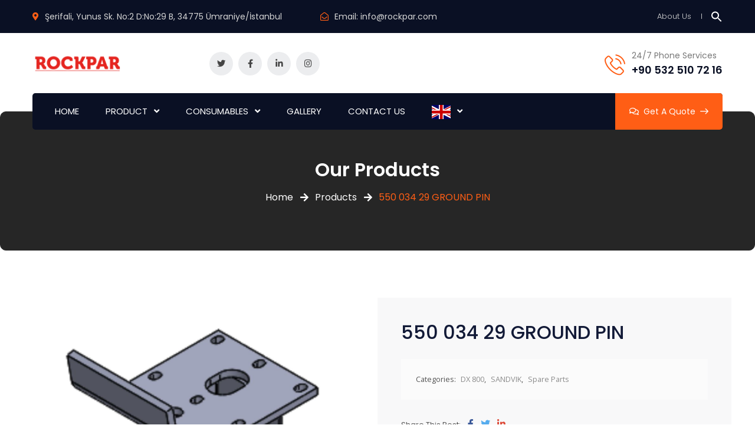

--- FILE ---
content_type: text/html; charset=UTF-8
request_url: https://www.rockpar.com/product/550-034-29-ground-pin/
body_size: 17347
content:
<!DOCTYPE html>
<html lang="en-US">
<head>
	<meta charset="UTF-8">
	<meta name="viewport" content="width=device-width, initial-scale=1, shrink-to-fit=no">
	<link rel="profile" href="http://gmpg.org/xfn/11">
	
	<title>550 034 29   GROUND PIN &#8211; Rockpar</title>
<meta name='robots' content='max-image-preview:large' />
	<style>img:is([sizes="auto" i], [sizes^="auto," i]) { contain-intrinsic-size: 3000px 1500px }</style>
	<link rel='dns-prefetch' href='//fonts.googleapis.com' />
<link rel='preconnect' href='https://fonts.gstatic.com' crossorigin />
<link rel="alternate" type="application/rss+xml" title="Rockpar &raquo; Feed" href="https://www.rockpar.com/feed/" />
<link rel="alternate" type="application/rss+xml" title="Rockpar &raquo; Comments Feed" href="https://www.rockpar.com/comments/feed/" />
<script type="text/javascript">
/* <![CDATA[ */
window._wpemojiSettings = {"baseUrl":"https:\/\/s.w.org\/images\/core\/emoji\/15.0.3\/72x72\/","ext":".png","svgUrl":"https:\/\/s.w.org\/images\/core\/emoji\/15.0.3\/svg\/","svgExt":".svg","source":{"concatemoji":"https:\/\/www.rockpar.com\/wp-includes\/js\/wp-emoji-release.min.js?ver=6.7.4"}};
/*! This file is auto-generated */
!function(i,n){var o,s,e;function c(e){try{var t={supportTests:e,timestamp:(new Date).valueOf()};sessionStorage.setItem(o,JSON.stringify(t))}catch(e){}}function p(e,t,n){e.clearRect(0,0,e.canvas.width,e.canvas.height),e.fillText(t,0,0);var t=new Uint32Array(e.getImageData(0,0,e.canvas.width,e.canvas.height).data),r=(e.clearRect(0,0,e.canvas.width,e.canvas.height),e.fillText(n,0,0),new Uint32Array(e.getImageData(0,0,e.canvas.width,e.canvas.height).data));return t.every(function(e,t){return e===r[t]})}function u(e,t,n){switch(t){case"flag":return n(e,"\ud83c\udff3\ufe0f\u200d\u26a7\ufe0f","\ud83c\udff3\ufe0f\u200b\u26a7\ufe0f")?!1:!n(e,"\ud83c\uddfa\ud83c\uddf3","\ud83c\uddfa\u200b\ud83c\uddf3")&&!n(e,"\ud83c\udff4\udb40\udc67\udb40\udc62\udb40\udc65\udb40\udc6e\udb40\udc67\udb40\udc7f","\ud83c\udff4\u200b\udb40\udc67\u200b\udb40\udc62\u200b\udb40\udc65\u200b\udb40\udc6e\u200b\udb40\udc67\u200b\udb40\udc7f");case"emoji":return!n(e,"\ud83d\udc26\u200d\u2b1b","\ud83d\udc26\u200b\u2b1b")}return!1}function f(e,t,n){var r="undefined"!=typeof WorkerGlobalScope&&self instanceof WorkerGlobalScope?new OffscreenCanvas(300,150):i.createElement("canvas"),a=r.getContext("2d",{willReadFrequently:!0}),o=(a.textBaseline="top",a.font="600 32px Arial",{});return e.forEach(function(e){o[e]=t(a,e,n)}),o}function t(e){var t=i.createElement("script");t.src=e,t.defer=!0,i.head.appendChild(t)}"undefined"!=typeof Promise&&(o="wpEmojiSettingsSupports",s=["flag","emoji"],n.supports={everything:!0,everythingExceptFlag:!0},e=new Promise(function(e){i.addEventListener("DOMContentLoaded",e,{once:!0})}),new Promise(function(t){var n=function(){try{var e=JSON.parse(sessionStorage.getItem(o));if("object"==typeof e&&"number"==typeof e.timestamp&&(new Date).valueOf()<e.timestamp+604800&&"object"==typeof e.supportTests)return e.supportTests}catch(e){}return null}();if(!n){if("undefined"!=typeof Worker&&"undefined"!=typeof OffscreenCanvas&&"undefined"!=typeof URL&&URL.createObjectURL&&"undefined"!=typeof Blob)try{var e="postMessage("+f.toString()+"("+[JSON.stringify(s),u.toString(),p.toString()].join(",")+"));",r=new Blob([e],{type:"text/javascript"}),a=new Worker(URL.createObjectURL(r),{name:"wpTestEmojiSupports"});return void(a.onmessage=function(e){c(n=e.data),a.terminate(),t(n)})}catch(e){}c(n=f(s,u,p))}t(n)}).then(function(e){for(var t in e)n.supports[t]=e[t],n.supports.everything=n.supports.everything&&n.supports[t],"flag"!==t&&(n.supports.everythingExceptFlag=n.supports.everythingExceptFlag&&n.supports[t]);n.supports.everythingExceptFlag=n.supports.everythingExceptFlag&&!n.supports.flag,n.DOMReady=!1,n.readyCallback=function(){n.DOMReady=!0}}).then(function(){return e}).then(function(){var e;n.supports.everything||(n.readyCallback(),(e=n.source||{}).concatemoji?t(e.concatemoji):e.wpemoji&&e.twemoji&&(t(e.twemoji),t(e.wpemoji)))}))}((window,document),window._wpemojiSettings);
/* ]]> */
</script>
<link rel='stylesheet' id='premium-addons-css' href='https://www.rockpar.com/wp-content/plugins/premium-addons-for-elementor/assets/frontend/min-css/premium-addons.min.css?ver=4.10.78' type='text/css' media='all' />
<style id='wp-emoji-styles-inline-css' type='text/css'>

	img.wp-smiley, img.emoji {
		display: inline !important;
		border: none !important;
		box-shadow: none !important;
		height: 1em !important;
		width: 1em !important;
		margin: 0 0.07em !important;
		vertical-align: -0.1em !important;
		background: none !important;
		padding: 0 !important;
	}
</style>
<link rel='stylesheet' id='wp-block-library-css' href='https://www.rockpar.com/wp-includes/css/dist/block-library/style.min.css?ver=6.7.4' type='text/css' media='all' />
<style id='classic-theme-styles-inline-css' type='text/css'>
/*! This file is auto-generated */
.wp-block-button__link{color:#fff;background-color:#32373c;border-radius:9999px;box-shadow:none;text-decoration:none;padding:calc(.667em + 2px) calc(1.333em + 2px);font-size:1.125em}.wp-block-file__button{background:#32373c;color:#fff;text-decoration:none}
</style>
<style id='global-styles-inline-css' type='text/css'>
:root{--wp--preset--aspect-ratio--square: 1;--wp--preset--aspect-ratio--4-3: 4/3;--wp--preset--aspect-ratio--3-4: 3/4;--wp--preset--aspect-ratio--3-2: 3/2;--wp--preset--aspect-ratio--2-3: 2/3;--wp--preset--aspect-ratio--16-9: 16/9;--wp--preset--aspect-ratio--9-16: 9/16;--wp--preset--color--black: #000000;--wp--preset--color--cyan-bluish-gray: #abb8c3;--wp--preset--color--white: #ffffff;--wp--preset--color--pale-pink: #f78da7;--wp--preset--color--vivid-red: #cf2e2e;--wp--preset--color--luminous-vivid-orange: #ff6900;--wp--preset--color--luminous-vivid-amber: #fcb900;--wp--preset--color--light-green-cyan: #7bdcb5;--wp--preset--color--vivid-green-cyan: #00d084;--wp--preset--color--pale-cyan-blue: #8ed1fc;--wp--preset--color--vivid-cyan-blue: #0693e3;--wp--preset--color--vivid-purple: #9b51e0;--wp--preset--gradient--vivid-cyan-blue-to-vivid-purple: linear-gradient(135deg,rgba(6,147,227,1) 0%,rgb(155,81,224) 100%);--wp--preset--gradient--light-green-cyan-to-vivid-green-cyan: linear-gradient(135deg,rgb(122,220,180) 0%,rgb(0,208,130) 100%);--wp--preset--gradient--luminous-vivid-amber-to-luminous-vivid-orange: linear-gradient(135deg,rgba(252,185,0,1) 0%,rgba(255,105,0,1) 100%);--wp--preset--gradient--luminous-vivid-orange-to-vivid-red: linear-gradient(135deg,rgba(255,105,0,1) 0%,rgb(207,46,46) 100%);--wp--preset--gradient--very-light-gray-to-cyan-bluish-gray: linear-gradient(135deg,rgb(238,238,238) 0%,rgb(169,184,195) 100%);--wp--preset--gradient--cool-to-warm-spectrum: linear-gradient(135deg,rgb(74,234,220) 0%,rgb(151,120,209) 20%,rgb(207,42,186) 40%,rgb(238,44,130) 60%,rgb(251,105,98) 80%,rgb(254,248,76) 100%);--wp--preset--gradient--blush-light-purple: linear-gradient(135deg,rgb(255,206,236) 0%,rgb(152,150,240) 100%);--wp--preset--gradient--blush-bordeaux: linear-gradient(135deg,rgb(254,205,165) 0%,rgb(254,45,45) 50%,rgb(107,0,62) 100%);--wp--preset--gradient--luminous-dusk: linear-gradient(135deg,rgb(255,203,112) 0%,rgb(199,81,192) 50%,rgb(65,88,208) 100%);--wp--preset--gradient--pale-ocean: linear-gradient(135deg,rgb(255,245,203) 0%,rgb(182,227,212) 50%,rgb(51,167,181) 100%);--wp--preset--gradient--electric-grass: linear-gradient(135deg,rgb(202,248,128) 0%,rgb(113,206,126) 100%);--wp--preset--gradient--midnight: linear-gradient(135deg,rgb(2,3,129) 0%,rgb(40,116,252) 100%);--wp--preset--font-size--small: 13px;--wp--preset--font-size--medium: 20px;--wp--preset--font-size--large: 36px;--wp--preset--font-size--x-large: 42px;--wp--preset--font-family--inter: "Inter", sans-serif;--wp--preset--font-family--cardo: Cardo;--wp--preset--spacing--20: 0.44rem;--wp--preset--spacing--30: 0.67rem;--wp--preset--spacing--40: 1rem;--wp--preset--spacing--50: 1.5rem;--wp--preset--spacing--60: 2.25rem;--wp--preset--spacing--70: 3.38rem;--wp--preset--spacing--80: 5.06rem;--wp--preset--shadow--natural: 6px 6px 9px rgba(0, 0, 0, 0.2);--wp--preset--shadow--deep: 12px 12px 50px rgba(0, 0, 0, 0.4);--wp--preset--shadow--sharp: 6px 6px 0px rgba(0, 0, 0, 0.2);--wp--preset--shadow--outlined: 6px 6px 0px -3px rgba(255, 255, 255, 1), 6px 6px rgba(0, 0, 0, 1);--wp--preset--shadow--crisp: 6px 6px 0px rgba(0, 0, 0, 1);}:where(.is-layout-flex){gap: 0.5em;}:where(.is-layout-grid){gap: 0.5em;}body .is-layout-flex{display: flex;}.is-layout-flex{flex-wrap: wrap;align-items: center;}.is-layout-flex > :is(*, div){margin: 0;}body .is-layout-grid{display: grid;}.is-layout-grid > :is(*, div){margin: 0;}:where(.wp-block-columns.is-layout-flex){gap: 2em;}:where(.wp-block-columns.is-layout-grid){gap: 2em;}:where(.wp-block-post-template.is-layout-flex){gap: 1.25em;}:where(.wp-block-post-template.is-layout-grid){gap: 1.25em;}.has-black-color{color: var(--wp--preset--color--black) !important;}.has-cyan-bluish-gray-color{color: var(--wp--preset--color--cyan-bluish-gray) !important;}.has-white-color{color: var(--wp--preset--color--white) !important;}.has-pale-pink-color{color: var(--wp--preset--color--pale-pink) !important;}.has-vivid-red-color{color: var(--wp--preset--color--vivid-red) !important;}.has-luminous-vivid-orange-color{color: var(--wp--preset--color--luminous-vivid-orange) !important;}.has-luminous-vivid-amber-color{color: var(--wp--preset--color--luminous-vivid-amber) !important;}.has-light-green-cyan-color{color: var(--wp--preset--color--light-green-cyan) !important;}.has-vivid-green-cyan-color{color: var(--wp--preset--color--vivid-green-cyan) !important;}.has-pale-cyan-blue-color{color: var(--wp--preset--color--pale-cyan-blue) !important;}.has-vivid-cyan-blue-color{color: var(--wp--preset--color--vivid-cyan-blue) !important;}.has-vivid-purple-color{color: var(--wp--preset--color--vivid-purple) !important;}.has-black-background-color{background-color: var(--wp--preset--color--black) !important;}.has-cyan-bluish-gray-background-color{background-color: var(--wp--preset--color--cyan-bluish-gray) !important;}.has-white-background-color{background-color: var(--wp--preset--color--white) !important;}.has-pale-pink-background-color{background-color: var(--wp--preset--color--pale-pink) !important;}.has-vivid-red-background-color{background-color: var(--wp--preset--color--vivid-red) !important;}.has-luminous-vivid-orange-background-color{background-color: var(--wp--preset--color--luminous-vivid-orange) !important;}.has-luminous-vivid-amber-background-color{background-color: var(--wp--preset--color--luminous-vivid-amber) !important;}.has-light-green-cyan-background-color{background-color: var(--wp--preset--color--light-green-cyan) !important;}.has-vivid-green-cyan-background-color{background-color: var(--wp--preset--color--vivid-green-cyan) !important;}.has-pale-cyan-blue-background-color{background-color: var(--wp--preset--color--pale-cyan-blue) !important;}.has-vivid-cyan-blue-background-color{background-color: var(--wp--preset--color--vivid-cyan-blue) !important;}.has-vivid-purple-background-color{background-color: var(--wp--preset--color--vivid-purple) !important;}.has-black-border-color{border-color: var(--wp--preset--color--black) !important;}.has-cyan-bluish-gray-border-color{border-color: var(--wp--preset--color--cyan-bluish-gray) !important;}.has-white-border-color{border-color: var(--wp--preset--color--white) !important;}.has-pale-pink-border-color{border-color: var(--wp--preset--color--pale-pink) !important;}.has-vivid-red-border-color{border-color: var(--wp--preset--color--vivid-red) !important;}.has-luminous-vivid-orange-border-color{border-color: var(--wp--preset--color--luminous-vivid-orange) !important;}.has-luminous-vivid-amber-border-color{border-color: var(--wp--preset--color--luminous-vivid-amber) !important;}.has-light-green-cyan-border-color{border-color: var(--wp--preset--color--light-green-cyan) !important;}.has-vivid-green-cyan-border-color{border-color: var(--wp--preset--color--vivid-green-cyan) !important;}.has-pale-cyan-blue-border-color{border-color: var(--wp--preset--color--pale-cyan-blue) !important;}.has-vivid-cyan-blue-border-color{border-color: var(--wp--preset--color--vivid-cyan-blue) !important;}.has-vivid-purple-border-color{border-color: var(--wp--preset--color--vivid-purple) !important;}.has-vivid-cyan-blue-to-vivid-purple-gradient-background{background: var(--wp--preset--gradient--vivid-cyan-blue-to-vivid-purple) !important;}.has-light-green-cyan-to-vivid-green-cyan-gradient-background{background: var(--wp--preset--gradient--light-green-cyan-to-vivid-green-cyan) !important;}.has-luminous-vivid-amber-to-luminous-vivid-orange-gradient-background{background: var(--wp--preset--gradient--luminous-vivid-amber-to-luminous-vivid-orange) !important;}.has-luminous-vivid-orange-to-vivid-red-gradient-background{background: var(--wp--preset--gradient--luminous-vivid-orange-to-vivid-red) !important;}.has-very-light-gray-to-cyan-bluish-gray-gradient-background{background: var(--wp--preset--gradient--very-light-gray-to-cyan-bluish-gray) !important;}.has-cool-to-warm-spectrum-gradient-background{background: var(--wp--preset--gradient--cool-to-warm-spectrum) !important;}.has-blush-light-purple-gradient-background{background: var(--wp--preset--gradient--blush-light-purple) !important;}.has-blush-bordeaux-gradient-background{background: var(--wp--preset--gradient--blush-bordeaux) !important;}.has-luminous-dusk-gradient-background{background: var(--wp--preset--gradient--luminous-dusk) !important;}.has-pale-ocean-gradient-background{background: var(--wp--preset--gradient--pale-ocean) !important;}.has-electric-grass-gradient-background{background: var(--wp--preset--gradient--electric-grass) !important;}.has-midnight-gradient-background{background: var(--wp--preset--gradient--midnight) !important;}.has-small-font-size{font-size: var(--wp--preset--font-size--small) !important;}.has-medium-font-size{font-size: var(--wp--preset--font-size--medium) !important;}.has-large-font-size{font-size: var(--wp--preset--font-size--large) !important;}.has-x-large-font-size{font-size: var(--wp--preset--font-size--x-large) !important;}
:where(.wp-block-post-template.is-layout-flex){gap: 1.25em;}:where(.wp-block-post-template.is-layout-grid){gap: 1.25em;}
:where(.wp-block-columns.is-layout-flex){gap: 2em;}:where(.wp-block-columns.is-layout-grid){gap: 2em;}
:root :where(.wp-block-pullquote){font-size: 1.5em;line-height: 1.6;}
</style>
<link rel='stylesheet' id='contact-form-7-css' href='https://www.rockpar.com/wp-content/plugins/contact-form-7/includes/css/styles.css?ver=6.0.3' type='text/css' media='all' />
<link rel='stylesheet' id='photoswipe-css' href='https://www.rockpar.com/wp-content/plugins/woocommerce/assets/css/photoswipe/photoswipe.min.css?ver=9.5.2' type='text/css' media='all' />
<link rel='stylesheet' id='photoswipe-default-skin-css' href='https://www.rockpar.com/wp-content/plugins/woocommerce/assets/css/photoswipe/default-skin/default-skin.min.css?ver=9.5.2' type='text/css' media='all' />
<link rel='stylesheet' id='woocommerce-layout-css' href='https://www.rockpar.com/wp-content/plugins/woocommerce/assets/css/woocommerce-layout.css?ver=9.5.2' type='text/css' media='all' />
<link rel='stylesheet' id='woocommerce-smallscreen-css' href='https://www.rockpar.com/wp-content/plugins/woocommerce/assets/css/woocommerce-smallscreen.css?ver=9.5.2' type='text/css' media='only screen and (max-width: 768px)' />
<link rel='stylesheet' id='woocommerce-general-css' href='https://www.rockpar.com/wp-content/plugins/woocommerce/assets/css/woocommerce.css?ver=9.5.2' type='text/css' media='all' />
<style id='woocommerce-inline-inline-css' type='text/css'>
.woocommerce form .form-row .required { visibility: visible; }
</style>
<link rel='stylesheet' id='ivory-search-styles-css' href='https://www.rockpar.com/wp-content/plugins/add-search-to-menu/public/css/ivory-search.min.css?ver=5.5.8' type='text/css' media='all' />
<link rel='stylesheet' id='pa-admin-bar-css' href='https://www.rockpar.com/wp-content/plugins/premium-addons-for-elementor/admin/assets/css/admin-bar.css?ver=4.10.78' type='text/css' media='all' />
<link rel='stylesheet' id='bootstrap-css' href='https://www.rockpar.com/wp-content/themes/kriate/assets/css/bootstrap.min.css?ver=6.7.4' type='text/css' media='all' />
<link rel='stylesheet' id='fontAwesome-css' href='https://www.rockpar.com/wp-content/themes/kriate/assets/css/fontAwesome.min.css?ver=6.7.4' type='text/css' media='all' />
<link rel='stylesheet' id='kriate-wp-developers-css' href='https://www.rockpar.com/wp-content/themes/kriate/assets/css/wp-developer.css?ver=6.7.4' type='text/css' media='all' />
<link rel='stylesheet' id='fancybox-css' href='https://www.rockpar.com/wp-content/themes/kriate/assets/css/jquery.fancybox.min.css?ver=6.7.4' type='text/css' media='all' />
<link rel='stylesheet' id='kriate-ttstyles-css' href='https://www.rockpar.com/wp-content/themes/kriate/assets/css/ttstyles.css?ver=6.7.4' type='text/css' media='all' />
<link rel='stylesheet' id='perfect-scrollbar-css' href='https://www.rockpar.com/wp-content/themes/kriate/assets/css/perfect-scrollbar.css?ver=6.7.4' type='text/css' media='all' />
<link rel='stylesheet' id='bootstrap-select-css' href='https://www.rockpar.com/wp-content/themes/kriate/assets/css/bootstrap-select.min.css?ver=6.7.4' type='text/css' media='all' />
<link rel='stylesheet' id='touchspin-css' href='https://www.rockpar.com/wp-content/themes/kriate/assets/css/jquery-touchspin.min.css?ver=6.7.4' type='text/css' media='all' />
<link rel='stylesheet' id='kriate-woocommerce-css' href='https://www.rockpar.com/wp-content/themes/kriate/assets/css/woocommerce.css?ver=6.7.4' type='text/css' media='all' />
<link rel='stylesheet' id='kriate-default-css' href='https://www.rockpar.com/wp-content/themes/kriate/style.css?ver=6.7.4' type='text/css' media='all' />
<link rel='stylesheet' id='kriate-responsive-css' href='https://www.rockpar.com/wp-content/themes/kriate/assets/css/responsive.css?ver=6.7.4' type='text/css' media='all' />
<link rel='stylesheet' id='flaticons-css' href='https://www.rockpar.com/wp-content/themes/kriate/assets/css/flaticon.css?ver=6.7.4' type='text/css' media='all' />
<link rel='stylesheet' id='tablepress-default-css' href='https://www.rockpar.com/wp-content/plugins/tablepress/css/build/default.css?ver=3.0.2' type='text/css' media='all' />
<link rel='stylesheet' id='elementor-frontend-css' href='https://www.rockpar.com/wp-content/plugins/elementor/assets/css/frontend.min.css?ver=3.26.5' type='text/css' media='all' />
<link rel='stylesheet' id='eael-general-css' href='https://www.rockpar.com/wp-content/plugins/essential-addons-for-elementor-lite/assets/front-end/css/view/general.min.css?ver=6.1.0' type='text/css' media='all' />
<link rel="preload" as="style" href="https://fonts.googleapis.com/css?family=Poppins:100,200,300,400,500,600,700,800,900,100italic,200italic,300italic,400italic,500italic,600italic,700italic,800italic,900italic%7COpen%20Sans:300,400,500,600,700,800,300italic,400italic,500italic,600italic,700italic,800italic&#038;display=swap&#038;ver=1689775413" /><link rel="stylesheet" href="https://fonts.googleapis.com/css?family=Poppins:100,200,300,400,500,600,700,800,900,100italic,200italic,300italic,400italic,500italic,600italic,700italic,800italic,900italic%7COpen%20Sans:300,400,500,600,700,800,300italic,400italic,500italic,600italic,700italic,800italic&#038;display=swap&#038;ver=1689775413" media="print" onload="this.media='all'"><noscript><link rel="stylesheet" href="https://fonts.googleapis.com/css?family=Poppins:100,200,300,400,500,600,700,800,900,100italic,200italic,300italic,400italic,500italic,600italic,700italic,800italic,900italic%7COpen%20Sans:300,400,500,600,700,800,300italic,400italic,500italic,600italic,700italic,800italic&#038;display=swap&#038;ver=1689775413" /></noscript><script type="text/javascript" src="https://www.rockpar.com/wp-includes/js/jquery/jquery.min.js?ver=3.7.1" id="jquery-core-js"></script>
<script type="text/javascript" src="https://www.rockpar.com/wp-includes/js/jquery/jquery-migrate.min.js?ver=3.4.1" id="jquery-migrate-js"></script>
<script type="text/javascript" src="https://www.rockpar.com/wp-content/plugins/woocommerce/assets/js/flexslider/jquery.flexslider.min.js?ver=2.7.2-wc.9.5.2" id="flexslider-js" defer="defer" data-wp-strategy="defer"></script>
<script type="text/javascript" src="https://www.rockpar.com/wp-content/plugins/woocommerce/assets/js/photoswipe/photoswipe.min.js?ver=4.1.1-wc.9.5.2" id="photoswipe-js" defer="defer" data-wp-strategy="defer"></script>
<script type="text/javascript" src="https://www.rockpar.com/wp-content/plugins/woocommerce/assets/js/photoswipe/photoswipe-ui-default.min.js?ver=4.1.1-wc.9.5.2" id="photoswipe-ui-default-js" defer="defer" data-wp-strategy="defer"></script>
<script type="text/javascript" id="wc-single-product-js-extra">
/* <![CDATA[ */
var wc_single_product_params = {"i18n_required_rating_text":"Please select a rating","i18n_product_gallery_trigger_text":"View full-screen image gallery","review_rating_required":"yes","flexslider":{"rtl":false,"animation":"slide","smoothHeight":true,"directionNav":false,"controlNav":"thumbnails","slideshow":false,"animationSpeed":500,"animationLoop":false,"allowOneSlide":false},"zoom_enabled":"","zoom_options":[],"photoswipe_enabled":"1","photoswipe_options":{"shareEl":false,"closeOnScroll":false,"history":false,"hideAnimationDuration":0,"showAnimationDuration":0},"flexslider_enabled":"1"};
/* ]]> */
</script>
<script type="text/javascript" src="https://www.rockpar.com/wp-content/plugins/woocommerce/assets/js/frontend/single-product.min.js?ver=9.5.2" id="wc-single-product-js" defer="defer" data-wp-strategy="defer"></script>
<script type="text/javascript" src="https://www.rockpar.com/wp-content/plugins/woocommerce/assets/js/jquery-blockui/jquery.blockUI.min.js?ver=2.7.0-wc.9.5.2" id="jquery-blockui-js" defer="defer" data-wp-strategy="defer"></script>
<script type="text/javascript" src="https://www.rockpar.com/wp-content/plugins/woocommerce/assets/js/js-cookie/js.cookie.min.js?ver=2.1.4-wc.9.5.2" id="js-cookie-js" defer="defer" data-wp-strategy="defer"></script>
<script type="text/javascript" id="woocommerce-js-extra">
/* <![CDATA[ */
var woocommerce_params = {"ajax_url":"\/wp-admin\/admin-ajax.php","wc_ajax_url":"\/?wc-ajax=%%endpoint%%"};
/* ]]> */
</script>
<script type="text/javascript" src="https://www.rockpar.com/wp-content/plugins/woocommerce/assets/js/frontend/woocommerce.min.js?ver=9.5.2" id="woocommerce-js" defer="defer" data-wp-strategy="defer"></script>
<script type="text/javascript" src="https://www.rockpar.com/wp-content/plugins/happy-elementor-addons/assets/vendor/dom-purify/purify.min.js?ver=3.1.6" id="dom-purify-js"></script>
<link rel="https://api.w.org/" href="https://www.rockpar.com/wp-json/" /><link rel="alternate" title="JSON" type="application/json" href="https://www.rockpar.com/wp-json/wp/v2/product/2919" /><link rel="EditURI" type="application/rsd+xml" title="RSD" href="https://www.rockpar.com/xmlrpc.php?rsd" />
<meta name="generator" content="WordPress 6.7.4" />
<meta name="generator" content="WooCommerce 9.5.2" />
<link rel="canonical" href="https://www.rockpar.com/product/550-034-29-ground-pin/" />
<link rel='shortlink' href='https://www.rockpar.com/?p=2919' />
<link rel="alternate" title="oEmbed (JSON)" type="application/json+oembed" href="https://www.rockpar.com/wp-json/oembed/1.0/embed?url=https%3A%2F%2Fwww.rockpar.com%2Fproduct%2F550-034-29-ground-pin%2F" />
<link rel="alternate" title="oEmbed (XML)" type="text/xml+oembed" href="https://www.rockpar.com/wp-json/oembed/1.0/embed?url=https%3A%2F%2Fwww.rockpar.com%2Fproduct%2F550-034-29-ground-pin%2F&#038;format=xml" />
<meta name="generator" content="Redux 4.5.4" /><style id="stylesheet">body{background:#FFFFFF;}.thm-bg,
.thm-layer:before,
.header-right-btns > a.get-quote,
.feat-caro > button.slick-arrow:hover:before,
.feat-caro > button.slick-arrow:focus:before,
.video-btn:hover > span, 
.video-btn:focus > span,
.about-image > span,
.proj-box:hover .proj-info,
.solutions-list > li:hover > i,
.sec-title-inner2 > h2 i:before,
.sec-title-inner2 > h2 i:after,
.slick-dots > li.slick-active button,
.black-layer .slick-dots > li.slick-active button,
.blue-layer .slick-dots > li.slick-active button,
.dark-layer .slick-dots > li.slick-active button,
.dark-layer2 .slick-dots > li.slick-active button,
.dark-layer3 .slick-dots > li.slick-active button,
.feat-caro .slick-dots > li.slick-active button,
header.style2 .header-right-btns > a.get-quote,
.team-social > a,
.about-image > a:hover,
.about-image > a:focus,
.post-detail-gallery-video-box > a:hover,
.post-detail-gallery-video-box > a:focus,
.tagclouds > a:before,
.widget2 ul li > a:after,
.widget-video-box > a,
.widget-video-box > a:before,
.widget-video-box > a:after,
.tagclouds > a:before,
.shop-img:before,
.shop-detail-tabs ul.nav-tabs li.nav-item a.nav-link.active,
.shop-detail-tabs ul.nav-tabs li.nav-item a.nav-link:hover,
.shop-detail-tabs ul.nav-tabs li.nav-item a.nav-link:focus,
.simple-btn.bg-color1:hover,
.simple-btn.bg-color1:focus,
.slick-slider:not(.feat-caro) > button.slick-arrow:hover:before,
.slick-slider:not(.feat-caro) > button.slick-arrow:focus:before,
.rspn-scil > a:hover,
.rspn-scil > a:focus,
.rspn-mnu-btn:hover,
.rspn-mnu-btn:focus,
.rspn-mnu-cls:hover,
.rspn-mnu-cls:focus,
.social-links > a:hover,
.social-links > a:focus,
/* .getin-touch-blob:before,
.getin-touch-blob:after, */
.bootstrap-select .dropdown-menu li a.dropdown-item.active, 
.bootstrap-select .dropdown-menu li a.dropdown-item:active,
.bootstrap-select .dropdown-menu li a:hover,
.bootstrap-select .dropdown-menu li a:focus,
.serv-box2:hover:before,
header.style2 .social-links > a:hover,
header.style2 .social-links > a:focus, .solutions-list > li.active i,
.wp-block-button__link:hover,
.wp-block-button__link:focus,
.calendar_wrap > table tbody td#today,
table#wp-calendar tbody td#today,
.post-password-form input:not([type="password"]):hover,
.post-password-form input:not([type="password"]):focus,
.woocommerce-page.woocommerce nav.woocommerce-pagination ul li a:hover, 
.woocommerce-page.woocommerce nav.woocommerce-pagination ul li a:focus, 
.woocommerce-page.woocommerce nav.woocommerce-pagination ul li span,
.woocommerce ul.products li.product .onsale,
.woocommerce ul.products li.product .button, 
.woocommerce ul.products li.product .added_to_cart,
.woocommerce #content .quantity .bootstrap-touchspin > span button:hover, 
.woocommerce .quantity .bootstrap-touchspin > span button:hover,
.woocommerce-page #content .quantity .bootstrap-touchspin > span button:hover, 
.woocommerce-page .quantity .bootstrap-touchspin > span button:hover,
.woocommerce #content .quantity .bootstrap-touchspin > span button:focus, 
.woocommerce .quantity .bootstrap-touchspin > span button:focus,
.woocommerce-page #content .quantity .bootstrap-touchspin > span button:focus, 
.woocommerce-page .quantity .bootstrap-touchspin > span button:focus,
.single-product div.product form.cart .button,
.woocommerce #review_form #respond .form-submit input,
.woocommerce a.remove,
.woocommerce a.button, 
.woocommerce button.button, 
.woocommerce button.button.alt, 
.woocommerce-page a.button, 
.woocommerce-page button.button, 
.woocommerce-page button.button.alt,
.woocommerce #respond input#submit.alt, 
.woocommerce a.button.alt, 
.woocommerce button.button.alt, 
.woocommerce input.button.alt, .woocommerce div.product p.price ins, .woocommerce div.product span.price ins,
.tt-posts.tag-sticky-2 .post-box::before,
.single-product .product span.onsale,
.add-cart ul.woocommerce-mini-cart li a.remove,
.add-cart .widget_shopping_cart_content .buttons a, .editted .cato, .pagination-wrap ul.pagination > li.page-item a.active.page-link
 {
			background-color:#FF5E15 !important; 
		}.pr-tm-wrp:before {
    background-image: linear-gradient(120deg, #FF5E15, #FF5E15) !important;
}.ramadan-times {
    background: linear-gradient(106deg, #FF5E15, #FF5E15 26%, #0A1024), linear-gradient(106deg, rgba(71, 229, 238, 0), #0A1024 28%, #0A1024 74%);
}.thm-clr, .topbar-info-list > li a:hover, .topbar-info-list > li a:focus, .topbar-links > li a:hover, .topbar-links > li a:focus, nav ul li:hover > a, nav ul li > a:focus, .rsnp-mnu ul > li:hover > a, .rsnp-mnu ul > li.active > a, .rsnp-mnu ul > li > a:focus, .feat-caro > button.slick-arrow:hover, .feat-caro > button.slick-arrow:focus, .serv-box-inner > h3 a:hover, .serv-box-inner > h3 a:focus, .testi-img::before, .toggle-item.active > h4, .toggle-item > h4:hover, .post-info > h3 a:hover, .post-info > h3 a:focus, .post-info-bottom > span a:hover, .post-info-bottom > span a:focus, .post-meta > li a:hover, .post-meta > li a:focus, .social-links2 > a:hover, .social-links2 > a:focus, .widget ul li:hover > a, .widget ul li > a:focus, .copyright p a:hover, .copyright p a:focus, .team-info > h3 a:hover, .team-info > h3 a:focus, .about-image > a, ol.breadcrumb li.breadcrumb-item.active, ol.breadcrumb li.breadcrumb-item a:hover, ol.breadcrumb li.breadcrumb-item a:focus, .contact-info-box > a:hover, .contact-info-box > a:focus, blockquote, .detail-share > a:hover, .detail-share > a:focus, .comment-reply-link:hover, .comment-reply-link:focus, .widget2 form button:hover, .widget2 form button:focus, .widget2 ul li:hover > a, .widget2 ul li > a:focus, .blog-mini-post-info > h4 a:hover, .blog-mini-post-info > h4 a:focus, .post-detail-gallery-video-box > a, .filter-inner > a:hover, .filter-inner > a:focus, .shop-info > h3 a:hover, .shop-info > h3 a:focus, .shop-detail-nav-caro > button.slick-arrow:hover, .shop-detail-nav-caro > button.slick-arrow:focus, .review-link > a:hover, .review-link > a:focus, .price-stock .price ins, .product-cart-btns > a:hover, .product-cart-btns > a:focus, .product-table td h4 a:hover, .product-table td h4 a:focus, .qty-wrp .bootstrap-touchspin span.input-group-btn button:hover, .qty-wrp .bootstrap-touchspin span.input-group-btn button:focus, .rspn-srch > button:hover, .rspn-srch > button:focus, .rspn-cnt > span a:hover, .rspn-cnt > span a:focus, .post-info-bottom > span i, .post-meta > li i, .logged-in-as a:hover, blockquote > p::before, blockquote > p::after, .comment-detail > span i, .comment-reply-link > i, .proj-info > i, .woocommerce .star-rating span::before,
		.logged-in-as a:hover,
		.logged-in-as a:focus, 
		figcaption a,
		.wp-calendar-nav > span a,
		.post-detail > p a,
		.wp-caption-text a, .woocommerce div.product .stock,
.woocommerce-page.woocommerce div.product p.price,
.single-product.woocommerce .posted_in > a:hover, 
.single-product.woocommerce .sku_wrapper > a:hover,
.single-product.woocommerce .posted_in > a:focus, 
.single-product.woocommerce .sku_wrapper > a:focus,
.scl1 > a:hover,
.scl1 > a:focus,
.woocommerce .cart_totals table.shop_table td span.amount,
.price ins,
.price,
.woocommerce ul.products li.product .price,
.woocommerce table.shop_table td.product-name > a:hover,
.woocommerce table.shop_table td.product-name > a:focus,
a.showcoupon,
.woocommerce-MyAccount-content p a,
.woocommerce-account .woocommerce-MyAccount-navigation ul li.is-active a,
.woocommerce-account .woocommerce-MyAccount-navigation ul li a:hover,
.woocommerce-account .woocommerce-MyAccount-navigation ul li a:focus,
.woocommerce-account .addresses .title .edit,
.widget.widget_archive ul li,
.widget.widget_categories ul li,
.add-cart ul.woocommerce-mini-cart li a:not(.remove):hover,
.add-cart ul.woocommerce-mini-cart li a:not(.remove):focus,
.add-cart .widget_shopping_cart_content .total .amount, .widget .social-links3 a:hover i, nav ul li.current-menu-item > a,
.add-cart ul.woocommerce-mini-cart li span .amount, body h3 a:hover, .tt-posts .post-meta2 li a:hover, .woocommerce .rate-wrap .star-rating::before, .woocommerce .rate-wrap .star-rating span::before, .woocommerce div.product .woocommerce-tabs ul.tabs li.active > a, .woocommerce div.product .woocommerce-tabs ul.tabs li > a:hover, .woocommerce div.product .woocommerce-tabs ul.tabs li > a:focus, .woocommerce .woocommerce-tabs ul.tabs li:hover .star-rating::before, .woocommerce .woocommerce-tabs ul.tabs li:hover .star-rating span, .woocommerce .woocommerce-tabs ul.tabs li.active .star-rating::before, .woocommerce .woocommerce-tabs ul.tabs li.active .star-rating span, .related h2.woocommerce-loop-product__title:hover, .product_meta span.posted_in a:hover, .woocommerce-review__author
		{
			color:#FF5E15 !important; 
		}.theme-brd-clr,
.dnt-lst > a:hover,
.dnt-lst > a:focus,
.abt-vdo.style2:before,
.serv-bx2:hover .serv-inf2,
.pagination > li:hover,
.pagination > li.active,
.product-detail-tabs > ul li a.nav-link:hover,
.product-detail-tabs > ul li a.nav-link:focus,
.product-detail-tabs > ul li a.nav-link.active,
.wp-block-button .wp-block-button__link:hover,
.wp-block-button .wp-block-button__link:focus, .plr-box.alim > i::after, .thm-brd-clr, .plr-box > i::after, .testi-itm, .hstry-img:before, .thm-layer .team-box2 > img, .plr-box:hover > i, .srv-box2:hover, .style5 .namaz-drp button#dropdownMenuButton, .thm-brd-clr, .pillar-box > span:before, .pillar-box > span span, .video-box > a:hover, .video-box > a:focus, .about-video > a:hover, .about-video > a:focus, .post-share:hover > i, .pillar-box2 > span:before, .pillar-box2 > span:after, ul.pagination > li.page-item.active a.page-link, .sermons-btns2 > a i, .prod-detail-tabs ul.nav-tabs li.nav-item a.nav-link:hover, .prod-detail-tabs ul.nav-tabs li.nav-item a.nav-link:focus, .prod-detail-tabs ul.nav-tabs li.nav-item a.nav-link.active, .thm-brd-clr,
.about-image > span:before,
.shop-detail-tabs ul:not(.nav-tabs) li:before,
.shop-detail-nav-caro .slick-slide.slick-current img,
.is-style-outline .wp-block-button__link:hover,
.is-style-outline .wp-block-button__link:focus, .sec-title-inner span::before, .sec-title-inner span::after, .pagination-wrap ul.pagination > li.page-item a.active.page-link
		{
			border-color: #FF5E15 !important;
		}.testi-desc
		{
			border-top-color: #FF5E15;
		}.header-right-btns > a.get-quote:hover:before,
.header-right-btns > a.get-quote:focus:before,
.rspn-srch > button, .style-thr nav, .search-form form button, .bg-color1, .simple-btn.thm-bg:hover, .bg-color5,
.simple-btn.thm-bg:focus, .proj-thumb > a:before, .post-img > a:before, .team-social > a:hover, .widget2 .srch-frm button, .widget .srch-frm button
.team-social > a:focus, .serv-detail-desc a:before, .single-product div.product form.cart .button:hover
		{
			background-color: #0A1024 !important;
		}.call-us > strong, .add-cart > a, .sticky-menu nav > div > ul > li, .proj-info > i, .solutions-list > li > i,
.contact-info-box > strong, .error-page-inner > h1
		{
			color: #0A1024 !important;
		}.green-brd-clr, .plr-box.alim > i, .namaz-drp button#dropdownMenuButton
		{
			border-color: #0A1024;
		}#triangle-right
		{
			border-left: 25px solid #0A1024;
		}</style>	<noscript><style>.woocommerce-product-gallery{ opacity: 1 !important; }</style></noscript>
	<meta name="generator" content="Elementor 3.26.5; features: additional_custom_breakpoints; settings: css_print_method-external, google_font-enabled, font_display-auto">
			<style>
				.e-con.e-parent:nth-of-type(n+4):not(.e-lazyloaded):not(.e-no-lazyload),
				.e-con.e-parent:nth-of-type(n+4):not(.e-lazyloaded):not(.e-no-lazyload) * {
					background-image: none !important;
				}
				@media screen and (max-height: 1024px) {
					.e-con.e-parent:nth-of-type(n+3):not(.e-lazyloaded):not(.e-no-lazyload),
					.e-con.e-parent:nth-of-type(n+3):not(.e-lazyloaded):not(.e-no-lazyload) * {
						background-image: none !important;
					}
				}
				@media screen and (max-height: 640px) {
					.e-con.e-parent:nth-of-type(n+2):not(.e-lazyloaded):not(.e-no-lazyload),
					.e-con.e-parent:nth-of-type(n+2):not(.e-lazyloaded):not(.e-no-lazyload) * {
						background-image: none !important;
					}
				}
			</style>
			<style class='wp-fonts-local' type='text/css'>
@font-face{font-family:Inter;font-style:normal;font-weight:300 900;font-display:fallback;src:url('https://www.rockpar.com/wp-content/plugins/woocommerce/assets/fonts/Inter-VariableFont_slnt,wght.woff2') format('woff2');font-stretch:normal;}
@font-face{font-family:Cardo;font-style:normal;font-weight:400;font-display:fallback;src:url('https://www.rockpar.com/wp-content/plugins/woocommerce/assets/fonts/cardo_normal_400.woff2') format('woff2');}
</style>
<link rel="icon" href="https://www.rockpar.com/wp-content/uploads/2021/05/cropped-logo-3-32x32-1.png" sizes="32x32" />
<link rel="icon" href="https://www.rockpar.com/wp-content/uploads/2021/05/cropped-logo-3-32x32-1.png" sizes="192x192" />
<link rel="apple-touch-icon" href="https://www.rockpar.com/wp-content/uploads/2021/05/cropped-logo-3-32x32-1.png" />
<meta name="msapplication-TileImage" content="https://www.rockpar.com/wp-content/uploads/2021/05/cropped-logo-3-32x32-1.png" />
		<style type="text/css" id="wp-custom-css">
			.slick-dots > li.slick-active button {
    width: 7.5625rem;
}

.slick-dots li.slick-active button:before {
    opacity: .05;
    color: black;
}
.slick-dots li button:before {
    font-family: 'slick';
    /* font-size: 6px; */
    line-height: 20px;
    position: absolute;
    top: 0;
    display: block;
    left: 0;
    width: 20px;
    height: 3px;
    background: #000000;
    content: ' ';
    text-align: center;
    opacity: .05;
    border-radius: 10px;
    color: #000000;
    -webkit-font-smoothing: antialiased;
}
.flaticon-back:before {
    content: "\f11d";
}
.opc65:before {
    opacity: .85;
}
.black-layer:before {
      border: 0.5px solid black;
border-radius: 10px;
   
    /* background-color: #000000; */
}


.fa-whatsapp:before {
    font-size: 23px;
    content: "\f232";
    /* color: red; */
    /* background-color: #25d366; */
    /* border-radius: 60px; */
}
header.style2 .logo-info-bar-inner {
    padding-bottom: 1.0625rem;
}
footer .widget ul li > a:before {
    content: "\f105";
    font-family: "Font Awesome 5 Free";
    font-weight: 10;
    position: absolute;
    left: 0;
    top: 0;
}
.woocommerce ul.cart_list li img, .woocommerce ul.product_list_widget li img {
    float: left;
    margin-right: 10px;
    width: 80px;
    height: auto;
    box-shadow: none;
}

.serv-box2 {
    margin-bottom: 1.875rem;
    padding: 3.125rem 1.5625rem 1.25rem;
    z-index: 1;
    background-position: center;
    background-size: cover;
    overflow: hidden;
    /* border: 1px solid #eaeaea; */
    height: 100%;
}
.elementor-1164 .elementor-element.elementor-element-30cb93b {
    margin-top: 50px;
    margin-bottom: 0px;
}
.woocommerce ul.products li.product .onsale {
    padding: 0;
    font-family: Poppins !important;
    font-size: 14px;
    font-weight: 600;
    background: #FF5E15;
}
.woocommerce span.onsale {
    min-height: 0.236em;
    min-width: 5.236em;
    padding: .202em;
    font-size: 1em;
    font-weight: 700;
    position: absolute;
    text-align: center;
    line-height: 2.236;
    top: -.5em;
    left: -.5em;
    margin: 0;
    border-radius: 0%;
    background-color: #77a464;
    color: #fff;
    font-size: .857em;
    z-index: 9;
}
		</style>
		<style id="kriate_options-dynamic-css" title="dynamic-css" class="redux-options-output">body h1{font-family:Poppins;font-weight:600;font-style:normal;color:#222;font-size:70px;}body h2{font-family:Poppins;font-weight:600;font-style:normal;color:#222;font-size:32px;}body h3{font-family:Poppins;font-weight:600;font-style:normal;color:#222;font-size:28px;}body h4{font-family:Poppins;font-weight:600;font-style:normal;color:#222;font-size:22px;}body h5 {font-family:Poppins;font-weight:600;font-style:normal;color:#222;font-size:18px;}body h6 {font-family:Poppins;font-weight:600;font-style:normal;color:#222;font-size:16px;}body .elementor-text-editor :not(p), .post-detail > p, .about-desc > p, .serv-box-inner p, .sec-title-inner p, .hotty .sec-title-inner2 > h2 + p, .solutions-list > li > h4 + p, .testi-info > h3 + p, .post-info > h3 + p, .about-widget > h4 + p{font-family:"Open Sans";font-weight:400;font-style:normal;color:#555;font-size:15px;}nav ul li a{font-family:Poppins;font-weight:400;font-style:normal;color:#fff;font-size:15px;}</style><style type="text/css" media="screen">.is-menu path.search-icon-path { fill: #ffffff;}body .popup-search-close:after, body .search-close:after { border-color: #ffffff;}body .popup-search-close:before, body .search-close:before { border-color: #ffffff;}</style></head>

<body class="product-template-default single single-product postid-2919 wp-custom-logo theme-kriate woocommerce woocommerce-page woocommerce-no-js kriate elementor-default elementor-kit-15" itemscope>

    	
	<!--Wrapper Start-->
	<main>
		
			
		<header class="stick style1 w-100">
			
			<div class="topbar bg-color1 w-100">
				<div class="container">
					<div class="topbar-inner d-flex flex-wrap justify-content-between align-items-center w-100">
												<ul class="topbar-info-list mb-0 list-unstyled d-inline-flex">
							<li><i class="thm-clr fas fa-map-marker-alt"></i>Şerifali, Yunus Sk. No:2 D:No:29 B, 34775 Ümraniye/İstanbul</li>
							<li><i class="thm-clr far fa-envelope-open"></i>Email: <a href="mailto:info@rockpar.com">info@rockpar.com</a></li>
						</ul>
												<ul id="menu-topbar-menu" class="topbar-links mb-0 list-unstyled d-inline-flex"><li id="menu-item-1622" class="menu-item menu-item-type-post_type menu-item-object-page menu-item-1622"><a href="https://www.rockpar.com/about-us/">About Us</a></li>
<li class=" astm-search-menu is-menu is-dropdown menu-item"><a href="#" role="button" aria-label="Search Icon Link"><svg width="20" height="20" class="search-icon" role="img" viewBox="2 9 20 5" focusable="false" aria-label="Search">
						<path class="search-icon-path" d="M15.5 14h-.79l-.28-.27C15.41 12.59 16 11.11 16 9.5 16 5.91 13.09 3 9.5 3S3 5.91 3 9.5 5.91 16 9.5 16c1.61 0 3.09-.59 4.23-1.57l.27.28v.79l5 4.99L20.49 19l-4.99-5zm-6 0C7.01 14 5 11.99 5 9.5S7.01 5 9.5 5 14 7.01 14 9.5 11.99 14 9.5 14z"></path></svg></a><form  class="is-search-form is-form-style is-form-style-3 is-form-id-0 " action="https://www.rockpar.com/" method="get" role="search" ><label for="is-search-input-0"><span class="is-screen-reader-text">Search for:</span><input  type="search" id="is-search-input-0" name="s" value="" class="is-search-input" placeholder="Search here..." autocomplete=off /></label><button type="submit" class="is-search-submit"><span class="is-screen-reader-text">Search Button</span><span class="is-search-icon"><svg focusable="false" aria-label="Search" xmlns="http://www.w3.org/2000/svg" viewBox="0 0 24 24" width="24px"><path d="M15.5 14h-.79l-.28-.27C15.41 12.59 16 11.11 16 9.5 16 5.91 13.09 3 9.5 3S3 5.91 3 9.5 5.91 16 9.5 16c1.61 0 3.09-.59 4.23-1.57l.27.28v.79l5 4.99L20.49 19l-4.99-5zm-6 0C7.01 14 5 11.99 5 9.5S7.01 5 9.5 5 14 7.01 14 9.5 11.99 14 9.5 14z"></path></svg></span></button></form><div class="search-close"></div></li></ul> 
					</div>
				</div>
			</div><!-- Topbar -->
					<div class="logo-info-bar-wrap w-100">
				<div class="container">
					<div class="logo-info-bar-inner w-100 d-flex flex-wrap justify-content-between align-items-center">
						<div class="logo-social d-inline-flex flex-wrap justify-content-between align-items-center">
							<div class="logo">
								<div class="mb-0">
									<a href="https://www.rockpar.com/" title="">
										
		<img class="img-fluid" width="150" height="50" src="https://www.rockpar.com/wp-content/uploads/2021/05/Basliksiz-1.png" alt="Rockpar" itemprop="image">
										</a>
								</div>
							</div><!-- Logo -->
																<div class="social-links">
														<a href="https://www.facebook.com/Rockpar-Makina-ithalat-ihracat-ltd-%C5%9Fti-917525651778996/" title="" itemprop="url" target="_blank"><i class="fab fa-twitter"></i></a>
						<a href="https://www.facebook.com/Rockpar-Makina-ithalat-ihracat-ltd-%C5%9Fti-917525651778996/" title="" itemprop="url" target="_blank"><i class="fab fa-facebook-f"></i></a>
			
				<a href="https://www.facebook.com/Rockpar-Makina-ithalat-ihracat-ltd-%C5%9Fti-917525651778996/" title="" itemprop="url" target="_blank"><i class="fab fa-linkedin-in"></i></a>
						<a href="https://www.facebook.com/Rockpar-Makina-ithalat-ihracat-ltd-%C5%9Fti-917525651778996/" title="" itemprop="url" target="_blank"><i class="fab fa-instagram"></i></a>
											</div>
													</div>
						<div class="top-info-wrap d-inline-flex flex-wrap justify-content-between align-items-center">
															<div class="call-us">
									<i class="thm-clr flaticon-phone-call"></i>
									<span>24/7 Phone Services</span>
									<strong><a href = "tel:+90 532 510 72 16">+90 532 510 72 16</a></strong>
								</div>
																				</div>
					</div>
				</div>
			</div><!-- Logo Info Bar Wrap -->
			<div class="menu-wrap">
				<div class="container">
					<nav class="d-inline-flex justify-content-between align-items-center w-100 bg-color1">
						<div class="header-left">
							<ul id="menu-primary-menu" class="mb-0 list-unstyled d-inline-flex"><li id="menu-item-17" class="menu-item menu-item-type-custom menu-item-object-custom menu-item-home menu-item-17"><a href="https://www.rockpar.com">HOME</a></li>
<li id="menu-item-4508" class="menu-item menu-item-type-post_type menu-item-object-page menu-item-has-children menu-item-4508"><a href="https://www.rockpar.com/product/">PRODUCT</a>
<ul class="sub-menu mb-0 list-unstyled">
	<li id="menu-item-2331" class="menu-item menu-item-type-custom menu-item-object-custom menu-item-has-children menu-item-2331"><a href="https://www.rockpar.com/product/?yith_wcan=1&#038;product_cat=sandvik">SANDVIK</a>
	<ul class="sub-menu mb-0 list-unstyled">
		<li id="menu-item-2363" class="menu-item menu-item-type-custom menu-item-object-custom menu-item-2363"><a href="https://www.rockpar.com/product/?yith_wcan=1&#038;product_cat=sandvik,dx-800">DX 800</a></li>
	</ul>
</li>
	<li id="menu-item-2334" class="menu-item menu-item-type-custom menu-item-object-custom menu-item-has-children menu-item-2334"><a href="https://www.rockpar.com/product/?yith_wcan=1&#038;product_cat=atlas">ATLAS COPCO</a>
	<ul class="sub-menu mb-0 list-unstyled">
		<li id="menu-item-4509" class="menu-item menu-item-type-custom menu-item-object-custom menu-item-4509"><a href="https://www.rockpar.com/product/?yith_wcan=1&#038;product_cat=atlas,1838-hd">1838 HD</a></li>
	</ul>
</li>
	<li id="menu-item-2333" class="menu-item menu-item-type-custom menu-item-object-custom menu-item-has-children menu-item-2333"><a href="https://www.rockpar.com/product/?yith_wcan=1&#038;product_cat=Furukawwa">FURUKAWA</a>
	<ul class="sub-menu mb-0 list-unstyled">
		<li id="menu-item-4510" class="menu-item menu-item-type-custom menu-item-object-custom menu-item-4510"><a href="https://www.rockpar.com/product?yith_wcan=1&#038;product_cat=Furukawwa,hcr1200">HCR 1200</a></li>
		<li id="menu-item-4511" class="menu-item menu-item-type-custom menu-item-object-custom menu-item-4511"><a href="https://www.rockpar.com/product?yith_wcan=1&#038;product_cat=Furukawwa,hcr1450">HCR 1450</a></li>
		<li id="menu-item-4512" class="menu-item menu-item-type-custom menu-item-object-custom menu-item-4512"><a href="https://www.rockpar.com/product?yith_wcan=1&#038;product_cat=Furukawwa,hcr1500">HCR 1500</a></li>
	</ul>
</li>
	<li id="menu-item-2332" class="menu-item menu-item-type-custom menu-item-object-custom menu-item-has-children menu-item-2332"><a href="https://www.rockpar.com/product/?yith_wcan=1&#038;product_cat=junjin-site">JUNJIN SITE</a>
	<ul class="sub-menu mb-0 list-unstyled">
		<li id="menu-item-4513" class="menu-item menu-item-type-custom menu-item-object-custom menu-item-4513"><a href="https://www.rockpar.com/product/?yith_wcan=1&#038;product_cat=junjin-site,jd-800">JD 800</a></li>
	</ul>
</li>
	<li id="menu-item-2330" class="menu-item menu-item-type-custom menu-item-object-custom menu-item-has-children menu-item-2330"><a href="https://www.rockpar.com/product/?yith_wcan=1&#038;product_cat=yamamato">YAMAMATO</a>
	<ul class="sub-menu mb-0 list-unstyled">
		<li id="menu-item-4515" class="menu-item menu-item-type-custom menu-item-object-custom menu-item-4515"><a href="https://www.rockpar.com/product/?yith_wcan=1&#038;product_cat=yamamato,yh70">YH 70</a></li>
		<li id="menu-item-4516" class="menu-item menu-item-type-custom menu-item-object-custom menu-item-4516"><a href="https://www.rockpar.com/product/?yith_wcan=1&#038;product_cat=yamamato,yh80">YH 80</a></li>
		<li id="menu-item-4514" class="menu-item menu-item-type-custom menu-item-object-custom menu-item-4514"><a href="https://www.rockpar.com/product/?yith_wcan=1&#038;product_cat=yamamato,yh135">YH 135</a></li>
	</ul>
</li>
	<li id="menu-item-2279" class="menu-item menu-item-type-custom menu-item-object-custom menu-item-2279"><a href="https://www.rockpar.com/product-category/machinery/">MACHINERY</a></li>
</ul>
</li>
<li id="menu-item-2277" class="menu-item menu-item-type-custom menu-item-object-custom menu-item-has-children menu-item-2277"><a href="#">CONSUMABLES</a>
<ul class="sub-menu mb-0 list-unstyled">
	<li id="menu-item-2280" class="menu-item menu-item-type-custom menu-item-object-custom menu-item-2280"><a href="https://www.rockpar.com/wp-content/uploads/2021/07/2018-Top-Hammer-Tooling-Catalog.pdf">Consumables List Pdf</a></li>
</ul>
</li>
<li id="menu-item-4585" class="menu-item menu-item-type-post_type menu-item-object-page menu-item-4585"><a href="https://www.rockpar.com/gallery/">GALLERY</a></li>
<li id="menu-item-471" class="menu-item menu-item-type-post_type menu-item-object-page menu-item-471"><a href="https://www.rockpar.com/contact-us/">CONTACT US</a></li>
<li class="menu-item menu-item-gtranslate menu-item-has-children notranslate"><a href="#" data-gt-lang="en" class="gt-current-wrapper notranslate"><img loading="lazy" src="https://www.rockpar.com/wp-content/plugins/gtranslate/flags/svg/en.svg" width="32" height="32" alt="en" loading="lazy"></a><ul class="dropdown-menu sub-menu"><li class="menu-item menu-item-gtranslate-child"><a href="#" data-gt-lang="en" class="gt-current-lang notranslate"><img loading="lazy" src="https://www.rockpar.com/wp-content/plugins/gtranslate/flags/svg/en.svg" width="32" height="32" alt="en" loading="lazy"></a></li><li class="menu-item menu-item-gtranslate-child"><a href="#" data-gt-lang="tr" class="notranslate"><img loading="lazy" src="https://www.rockpar.com/wp-content/plugins/gtranslate/flags/svg/tr.svg" width="32" height="32" alt="tr" loading="lazy"></a></li></ul></li></ul> 
						</div>
													<div class="header-right-btns">
								<a class="get-quote" href="https://www.rockpar.com/contact-us/"><i class="far fa-comments"></i>Get A Quote<i class="flaticon-arrow-pointing-to-right"></i></a>
							</div>
											</nav>
				</div>
			</div><!-- Menu Wrap -->
		</header><!-- Header -->
		
			
		<div class="sticky-menu">
			<div class="container">
				<div class="sticky-menu-inner d-flex flex-wrap align-items-center justify-content-between w-100">
					<div class="logo"><a href="https://www.rockpar.com/" title="">
		<img class="img-fluid" width = "150" height = "50" src="https://www.rockpar.com/wp-content/uploads/2021/05/Basliksiz-1.png" alt="Rockpar" itemprop="image">
	</h1></a></div><!-- Logo -->
					<nav class="d-inline-flex justify-content-between align-items-center">
						<div class="header-left">
							<ul id="menu-primary-menu-1" class="mb-0 list-unstyled d-inline-flex"><li class="menu-item menu-item-type-custom menu-item-object-custom menu-item-home menu-item-17"><a href="https://www.rockpar.com">HOME</a></li>
<li class="menu-item menu-item-type-post_type menu-item-object-page menu-item-has-children menu-item-4508"><a href="https://www.rockpar.com/product/">PRODUCT</a>
<ul class="sub-menu mb-0 list-unstyled">
	<li class="menu-item menu-item-type-custom menu-item-object-custom menu-item-has-children menu-item-2331"><a href="https://www.rockpar.com/product/?yith_wcan=1&#038;product_cat=sandvik">SANDVIK</a>
	<ul class="sub-menu mb-0 list-unstyled">
		<li class="menu-item menu-item-type-custom menu-item-object-custom menu-item-2363"><a href="https://www.rockpar.com/product/?yith_wcan=1&#038;product_cat=sandvik,dx-800">DX 800</a></li>
	</ul>
</li>
	<li class="menu-item menu-item-type-custom menu-item-object-custom menu-item-has-children menu-item-2334"><a href="https://www.rockpar.com/product/?yith_wcan=1&#038;product_cat=atlas">ATLAS COPCO</a>
	<ul class="sub-menu mb-0 list-unstyled">
		<li class="menu-item menu-item-type-custom menu-item-object-custom menu-item-4509"><a href="https://www.rockpar.com/product/?yith_wcan=1&#038;product_cat=atlas,1838-hd">1838 HD</a></li>
	</ul>
</li>
	<li class="menu-item menu-item-type-custom menu-item-object-custom menu-item-has-children menu-item-2333"><a href="https://www.rockpar.com/product/?yith_wcan=1&#038;product_cat=Furukawwa">FURUKAWA</a>
	<ul class="sub-menu mb-0 list-unstyled">
		<li class="menu-item menu-item-type-custom menu-item-object-custom menu-item-4510"><a href="https://www.rockpar.com/product?yith_wcan=1&#038;product_cat=Furukawwa,hcr1200">HCR 1200</a></li>
		<li class="menu-item menu-item-type-custom menu-item-object-custom menu-item-4511"><a href="https://www.rockpar.com/product?yith_wcan=1&#038;product_cat=Furukawwa,hcr1450">HCR 1450</a></li>
		<li class="menu-item menu-item-type-custom menu-item-object-custom menu-item-4512"><a href="https://www.rockpar.com/product?yith_wcan=1&#038;product_cat=Furukawwa,hcr1500">HCR 1500</a></li>
	</ul>
</li>
	<li class="menu-item menu-item-type-custom menu-item-object-custom menu-item-has-children menu-item-2332"><a href="https://www.rockpar.com/product/?yith_wcan=1&#038;product_cat=junjin-site">JUNJIN SITE</a>
	<ul class="sub-menu mb-0 list-unstyled">
		<li class="menu-item menu-item-type-custom menu-item-object-custom menu-item-4513"><a href="https://www.rockpar.com/product/?yith_wcan=1&#038;product_cat=junjin-site,jd-800">JD 800</a></li>
	</ul>
</li>
	<li class="menu-item menu-item-type-custom menu-item-object-custom menu-item-has-children menu-item-2330"><a href="https://www.rockpar.com/product/?yith_wcan=1&#038;product_cat=yamamato">YAMAMATO</a>
	<ul class="sub-menu mb-0 list-unstyled">
		<li class="menu-item menu-item-type-custom menu-item-object-custom menu-item-4515"><a href="https://www.rockpar.com/product/?yith_wcan=1&#038;product_cat=yamamato,yh70">YH 70</a></li>
		<li class="menu-item menu-item-type-custom menu-item-object-custom menu-item-4516"><a href="https://www.rockpar.com/product/?yith_wcan=1&#038;product_cat=yamamato,yh80">YH 80</a></li>
		<li class="menu-item menu-item-type-custom menu-item-object-custom menu-item-4514"><a href="https://www.rockpar.com/product/?yith_wcan=1&#038;product_cat=yamamato,yh135">YH 135</a></li>
	</ul>
</li>
	<li class="menu-item menu-item-type-custom menu-item-object-custom menu-item-2279"><a href="https://www.rockpar.com/product-category/machinery/">MACHINERY</a></li>
</ul>
</li>
<li class="menu-item menu-item-type-custom menu-item-object-custom menu-item-has-children menu-item-2277"><a href="#">CONSUMABLES</a>
<ul class="sub-menu mb-0 list-unstyled">
	<li class="menu-item menu-item-type-custom menu-item-object-custom menu-item-2280"><a href="https://www.rockpar.com/wp-content/uploads/2021/07/2018-Top-Hammer-Tooling-Catalog.pdf">Consumables List Pdf</a></li>
</ul>
</li>
<li class="menu-item menu-item-type-post_type menu-item-object-page menu-item-4585"><a href="https://www.rockpar.com/gallery/">GALLERY</a></li>
<li class="menu-item menu-item-type-post_type menu-item-object-page menu-item-471"><a href="https://www.rockpar.com/contact-us/">CONTACT US</a></li>
<li class="menu-item menu-item-gtranslate menu-item-has-children notranslate"><a href="#" data-gt-lang="en" class="gt-current-wrapper notranslate"><img loading="lazy" src="https://www.rockpar.com/wp-content/plugins/gtranslate/flags/svg/en.svg" width="32" height="32" alt="en" loading="lazy"></a><ul class="dropdown-menu sub-menu"><li class="menu-item menu-item-gtranslate-child"><a href="#" data-gt-lang="en" class="gt-current-lang notranslate"><img loading="lazy" src="https://www.rockpar.com/wp-content/plugins/gtranslate/flags/svg/en.svg" width="32" height="32" alt="en" loading="lazy"></a></li><li class="menu-item menu-item-gtranslate-child"><a href="#" data-gt-lang="tr" class="notranslate"><img loading="lazy" src="https://www.rockpar.com/wp-content/plugins/gtranslate/flags/svg/tr.svg" width="32" height="32" alt="tr" loading="lazy"></a></li></ul></li></ul>						</div>
					</nav>
				</div>
			</div>
		</div><!-- Sticky Menu -->
	
			
		<div class="rspn-hdr">
			<div class="rspn-mdbr">
				<div class="rspn-scil">
									<a href="https://www.facebook.com/Rockpar-Makina-ithalat-ihracat-ltd-%C5%9Fti-917525651778996/" title="" itemprop="url" target="_blank"><i class="fab fa-twitter"></i></a>
						<a href="https://www.facebook.com/Rockpar-Makina-ithalat-ihracat-ltd-%C5%9Fti-917525651778996/" title="" itemprop="url" target="_blank"><i class="fab fa-facebook-f"></i></a>
			
				<a href="https://www.facebook.com/Rockpar-Makina-ithalat-ihracat-ltd-%C5%9Fti-917525651778996/" title="" itemprop="url" target="_blank"><i class="fab fa-linkedin-in"></i></a>
						<a href="https://www.facebook.com/Rockpar-Makina-ithalat-ihracat-ltd-%C5%9Fti-917525651778996/" title="" itemprop="url" target="_blank"><i class="fab fa-instagram"></i></a>
						</div>
				<form class="rspn-srch">
					<input type="text" placeholder="Enter Your Keyword">
					<button type="submit"><i class="fa fa-search"></i></button>
				</form>
			</div>
			<div class="lg-mn">
				<div class="logo"><a href="https://www.rockpar.com/" title="Home">
		<img class="img-fluid" width = "150" height = "50" src="https://www.rockpar.com/wp-content/uploads/2021/05/Basliksiz-1.png" alt="Rockpar" itemprop="image">
	</a></div>
								<div class="rspn-cnt">
					<span><i class="thm-clr far fa-envelope-open"></i><a href="mailto:info@rockpar.com">info@rockpar.com</a></span>
					<span><i class="thm-clr fas fa-map-marker-alt"></i>Şerifali, Yunus Sk. No:2 D:No:29 B, 34775 Ümraniye/İstanbul</span>
				</div>
								<span class="rspn-mnu-btn"><i class="fa fa-list-ul"></i></span>
			</div>
			<div class="rsnp-mnu">
				<span class="rspn-mnu-cls"><i class="fa fa-times"></i></span>
				<div class="rsnp-mnu">
					<span class="rspn-mnu-cls"><i class="fa fa-times"></i></span>
					<ul id="menu-primary-menu-2" class=""><li class="menu-item menu-item-type-custom menu-item-object-custom menu-item-home menu-item-17"><a href="https://www.rockpar.com">HOME</a></li>
<li class="menu-item menu-item-type-post_type menu-item-object-page menu-item-has-children menu-item-4508"><a href="https://www.rockpar.com/product/">PRODUCT</a>
<ul class="sub-menu mb-0 list-unstyled">
	<li class="menu-item menu-item-type-custom menu-item-object-custom menu-item-has-children menu-item-2331"><a href="https://www.rockpar.com/product/?yith_wcan=1&#038;product_cat=sandvik">SANDVIK</a>
	<ul class="sub-menu mb-0 list-unstyled">
		<li class="menu-item menu-item-type-custom menu-item-object-custom menu-item-2363"><a href="https://www.rockpar.com/product/?yith_wcan=1&#038;product_cat=sandvik,dx-800">DX 800</a></li>
	</ul>
</li>
	<li class="menu-item menu-item-type-custom menu-item-object-custom menu-item-has-children menu-item-2334"><a href="https://www.rockpar.com/product/?yith_wcan=1&#038;product_cat=atlas">ATLAS COPCO</a>
	<ul class="sub-menu mb-0 list-unstyled">
		<li class="menu-item menu-item-type-custom menu-item-object-custom menu-item-4509"><a href="https://www.rockpar.com/product/?yith_wcan=1&#038;product_cat=atlas,1838-hd">1838 HD</a></li>
	</ul>
</li>
	<li class="menu-item menu-item-type-custom menu-item-object-custom menu-item-has-children menu-item-2333"><a href="https://www.rockpar.com/product/?yith_wcan=1&#038;product_cat=Furukawwa">FURUKAWA</a>
	<ul class="sub-menu mb-0 list-unstyled">
		<li class="menu-item menu-item-type-custom menu-item-object-custom menu-item-4510"><a href="https://www.rockpar.com/product?yith_wcan=1&#038;product_cat=Furukawwa,hcr1200">HCR 1200</a></li>
		<li class="menu-item menu-item-type-custom menu-item-object-custom menu-item-4511"><a href="https://www.rockpar.com/product?yith_wcan=1&#038;product_cat=Furukawwa,hcr1450">HCR 1450</a></li>
		<li class="menu-item menu-item-type-custom menu-item-object-custom menu-item-4512"><a href="https://www.rockpar.com/product?yith_wcan=1&#038;product_cat=Furukawwa,hcr1500">HCR 1500</a></li>
	</ul>
</li>
	<li class="menu-item menu-item-type-custom menu-item-object-custom menu-item-has-children menu-item-2332"><a href="https://www.rockpar.com/product/?yith_wcan=1&#038;product_cat=junjin-site">JUNJIN SITE</a>
	<ul class="sub-menu mb-0 list-unstyled">
		<li class="menu-item menu-item-type-custom menu-item-object-custom menu-item-4513"><a href="https://www.rockpar.com/product/?yith_wcan=1&#038;product_cat=junjin-site,jd-800">JD 800</a></li>
	</ul>
</li>
	<li class="menu-item menu-item-type-custom menu-item-object-custom menu-item-has-children menu-item-2330"><a href="https://www.rockpar.com/product/?yith_wcan=1&#038;product_cat=yamamato">YAMAMATO</a>
	<ul class="sub-menu mb-0 list-unstyled">
		<li class="menu-item menu-item-type-custom menu-item-object-custom menu-item-4515"><a href="https://www.rockpar.com/product/?yith_wcan=1&#038;product_cat=yamamato,yh70">YH 70</a></li>
		<li class="menu-item menu-item-type-custom menu-item-object-custom menu-item-4516"><a href="https://www.rockpar.com/product/?yith_wcan=1&#038;product_cat=yamamato,yh80">YH 80</a></li>
		<li class="menu-item menu-item-type-custom menu-item-object-custom menu-item-4514"><a href="https://www.rockpar.com/product/?yith_wcan=1&#038;product_cat=yamamato,yh135">YH 135</a></li>
	</ul>
</li>
	<li class="menu-item menu-item-type-custom menu-item-object-custom menu-item-2279"><a href="https://www.rockpar.com/product-category/machinery/">MACHINERY</a></li>
</ul>
</li>
<li class="menu-item menu-item-type-custom menu-item-object-custom menu-item-has-children menu-item-2277"><a href="#">CONSUMABLES</a>
<ul class="sub-menu mb-0 list-unstyled">
	<li class="menu-item menu-item-type-custom menu-item-object-custom menu-item-2280"><a href="https://www.rockpar.com/wp-content/uploads/2021/07/2018-Top-Hammer-Tooling-Catalog.pdf">Consumables List Pdf</a></li>
</ul>
</li>
<li class="menu-item menu-item-type-post_type menu-item-object-page menu-item-4585"><a href="https://www.rockpar.com/gallery/">GALLERY</a></li>
<li class="menu-item menu-item-type-post_type menu-item-object-page menu-item-471"><a href="https://www.rockpar.com/contact-us/">CONTACT US</a></li>
<li class="menu-item menu-item-gtranslate menu-item-has-children notranslate"><a href="#" data-gt-lang="en" class="gt-current-wrapper notranslate"><img loading="lazy" src="https://www.rockpar.com/wp-content/plugins/gtranslate/flags/svg/en.svg" width="32" height="32" alt="en" loading="lazy"></a><ul class="dropdown-menu sub-menu"><li class="menu-item menu-item-gtranslate-child"><a href="#" data-gt-lang="en" class="gt-current-lang notranslate"><img loading="lazy" src="https://www.rockpar.com/wp-content/plugins/gtranslate/flags/svg/en.svg" width="32" height="32" alt="en" loading="lazy"></a></li><li class="menu-item menu-item-gtranslate-child"><a href="#" data-gt-lang="tr" class="notranslate"><img loading="lazy" src="https://www.rockpar.com/wp-content/plugins/gtranslate/flags/svg/tr.svg" width="32" height="32" alt="tr" loading="lazy"></a></li></ul></li></ul>				</div><!-- Responsive Menu -->
			</div><!-- Responsive Menu -->
		</div><!-- Responsive Header -->
			
			
				
		<section>
			<div class="w-100 pt-80 black-layer pb-70 opc65 position-relative">
				<div class="fixed-bg" style="background-image: url()"></div>
				<div class="container">
					<div class="page-title-wrap text-center w-100">
						<div class="page-title-inner d-inline-block">
						<h2 itemprop="headline">Our Products</h2><ol class="breadcrumb brd-rd30"><li class="breadcrumb-item"><a href="https://www.rockpar.com/">Home</a> </li> <li class="breadcrumb-item"><a href="https://www.rockpar.com///product/">Products</a>  </li><li class="breadcrumb-item active">550 034 29   GROUND PIN</li></ol>						</div>
					</div><!-- Page Title Wrap -->
				</div>
			</div>
		</section>
			
	<!-- Page Content Starts -->
	<div id ="main" class ="page-content">
		<div class = "container">
			<div class = "row">		
				<div class="woocommerce-notices-wrapper"></div><div id="product-2919" class="product type-product post-2919 status-publish first instock product_cat-dx-800 product_cat-sandvik product_cat-spare-parts has-post-thumbnail shipping-taxable product-type-simple">

	<div class="woocommerce-product-gallery woocommerce-product-gallery--with-images woocommerce-product-gallery--columns-4 images" data-columns="4" style="opacity: 0; transition: opacity .25s ease-in-out;">
	<div class="woocommerce-product-gallery__wrapper">
		<div data-thumb="https://www.rockpar.com/wp-content/uploads/2021/07/550-034-29-GROUND-PIN-100x100.png" data-thumb-alt="550 034 29   GROUND PIN" data-thumb-srcset="https://www.rockpar.com/wp-content/uploads/2021/07/550-034-29-GROUND-PIN-100x100.png 100w, https://www.rockpar.com/wp-content/uploads/2021/07/550-034-29-GROUND-PIN-150x150.png 150w, https://www.rockpar.com/wp-content/uploads/2021/07/550-034-29-GROUND-PIN-300x300.png 300w"  data-thumb-sizes="(max-width: 100px) 100vw, 100px" class="woocommerce-product-gallery__image"><a href="https://www.rockpar.com/wp-content/uploads/2021/07/550-034-29-GROUND-PIN.png"><img fetchpriority="high" width="505" height="665" src="https://www.rockpar.com/wp-content/uploads/2021/07/550-034-29-GROUND-PIN.png" class="wp-post-image" alt="550 034 29   GROUND PIN" data-caption="" data-src="https://www.rockpar.com/wp-content/uploads/2021/07/550-034-29-GROUND-PIN.png" data-large_image="https://www.rockpar.com/wp-content/uploads/2021/07/550-034-29-GROUND-PIN.png" data-large_image_width="505" data-large_image_height="665" decoding="async" srcset="https://www.rockpar.com/wp-content/uploads/2021/07/550-034-29-GROUND-PIN.png 505w, https://www.rockpar.com/wp-content/uploads/2021/07/550-034-29-GROUND-PIN-228x300.png 228w" sizes="(max-width: 505px) 100vw, 505px" /></a></div>	</div>
</div>

	<div class="summary entry-summary">
						<h3 itemprop="name" class="product_title entry-title"><span>550 034 29   GROUND PIN</span></h3>
	<p class="price"></p>
<div class="product_meta">

	
	
	<span class="posted_in">Categories: <a href="https://www.rockpar.com/product-category/spare-parts/sandvik/dx-800/" rel="tag">DX 800</a>, <a href="https://www.rockpar.com/product-category/spare-parts/sandvik/" rel="tag">SANDVIK</a>, <a href="https://www.rockpar.com/product-category/spare-parts/" rel="tag">Spare Parts</a></span>
	
	
</div>
<div class="scl1"><span>Share This Post:</span><a class="facebook-clr" href="https://www.facebook.com/sharer/sharer.php?u=https%3A%2F%2Fwww.rockpar.com%2Fproduct%2F550-034-29-ground-pin%2F&#038;t=550%20034%2029%20%20%20GROUND%20PIN" title="Facebook" data-toggle="tooltip" data-placement="top" itemprop="url" target="_blank"><i class="fab fa-facebook-f"></i></a><a class="twitter-clr" href="https://twitter.com/intent/tweet?text=550%20034%2029%20%20%20GROUND%20PIN&#038;url=https%3A%2F%2Fwww.rockpar.com%2Fproduct%2F550-034-29-ground-pin%2F" title="Twitter" data-toggle="tooltip" data-placement="top" itemprop="url" target="_blank"><i class="fab fa-twitter"></i></a><a class="google-clr" href="https://www.linkedin.com/shareArticle?url=https%3A%2F%2Fwww.rockpar.com%2Fproduct%2F550-034-29-ground-pin%2F&#038;title=550%20034%2029%20%20%20GROUND%20PIN&#038;mini=true" title="Linkedin" data-toggle="tooltip" data-placement="top" itemprop="url" target="_blank"><i class="fab fa-linkedin-in"></i></a></div>	</div>

	
	<div class="woocommerce-tabs wc-tabs-wrapper">
		<ul class="tabs wc-tabs" role="tablist">
							<li class="description_tab" id="tab-title-description" role="tab" aria-controls="tab-description">
					<a href="#tab-description">
						Description					</a>
				</li>
					</ul>
					<div class="woocommerce-Tabs-panel woocommerce-Tabs-panel--description panel entry-content wc-tab" id="tab-description" role="tabpanel" aria-labelledby="tab-title-description">
				
	<h2>Description</h2>

<p>SANDVIK DX 800</p>
			</div>
		
			</div>


	<section class="related products">

					<h2>Related products</h2>
				
		<ul class="products columns-4">

			
					<li class="product type-product post-2875 status-publish first instock product_cat-dx-800 product_cat-sandvik product_cat-spare-parts has-post-thumbnail shipping-taxable product-type-simple">
	<a href="https://www.rockpar.com/product/138-249-08-latch-body/" class="woocommerce-LoopProduct-link woocommerce-loop-product__link"><img width="300" height="300" src="https://www.rockpar.com/wp-content/uploads/2021/07/138-249-08-LATCH-BODY-300x300.png" class="attachment-woocommerce_thumbnail size-woocommerce_thumbnail" alt="" decoding="async" srcset="https://www.rockpar.com/wp-content/uploads/2021/07/138-249-08-LATCH-BODY-300x300.png 300w, https://www.rockpar.com/wp-content/uploads/2021/07/138-249-08-LATCH-BODY-150x150.png 150w, https://www.rockpar.com/wp-content/uploads/2021/07/138-249-08-LATCH-BODY-100x100.png 100w" sizes="(max-width: 300px) 100vw, 300px" /><h2 class="woocommerce-loop-product__title">138 249 08 LATCH BODY</h2>
</a><a href="https://www.rockpar.com/product/138-249-08-latch-body/" aria-describedby="woocommerce_loop_add_to_cart_link_describedby_2875" data-quantity="1" class="button product_type_simple" data-product_id="2875" data-product_sku="" aria-label="Read more about &ldquo;138 249 08 LATCH BODY&rdquo;" rel="nofollow" data-success_message="">Read more</a>	<span id="woocommerce_loop_add_to_cart_link_describedby_2875" class="screen-reader-text">
			</span>
</li>

			
					<li class="product type-product post-2878 status-publish instock product_cat-dx-800 product_cat-sandvik product_cat-spare-parts has-post-thumbnail shipping-taxable product-type-simple">
	<a href="https://www.rockpar.com/product/152-351-28-fastener-assembly/" class="woocommerce-LoopProduct-link woocommerce-loop-product__link"><img width="300" height="300" src="https://www.rockpar.com/wp-content/uploads/2021/07/152-351-28-FASTENER-ASSEMBLY-300x300.png" class="attachment-woocommerce_thumbnail size-woocommerce_thumbnail" alt="" decoding="async" srcset="https://www.rockpar.com/wp-content/uploads/2021/07/152-351-28-FASTENER-ASSEMBLY-300x300.png 300w, https://www.rockpar.com/wp-content/uploads/2021/07/152-351-28-FASTENER-ASSEMBLY-150x150.png 150w, https://www.rockpar.com/wp-content/uploads/2021/07/152-351-28-FASTENER-ASSEMBLY-100x100.png 100w" sizes="(max-width: 300px) 100vw, 300px" /><h2 class="woocommerce-loop-product__title">152 351 28 FASTENER ASSEMBLY</h2>
</a><a href="https://www.rockpar.com/product/152-351-28-fastener-assembly/" aria-describedby="woocommerce_loop_add_to_cart_link_describedby_2878" data-quantity="1" class="button product_type_simple" data-product_id="2878" data-product_sku="" aria-label="Read more about &ldquo;152 351 28 FASTENER ASSEMBLY&rdquo;" rel="nofollow" data-success_message="">Read more</a>	<span id="woocommerce_loop_add_to_cart_link_describedby_2878" class="screen-reader-text">
			</span>
</li>

			
					<li class="product type-product post-2872 status-publish instock product_cat-dx-800 product_cat-sandvik product_cat-spare-parts has-post-thumbnail shipping-taxable product-type-simple">
	<a href="https://www.rockpar.com/product/136-030-88-poppet/" class="woocommerce-LoopProduct-link woocommerce-loop-product__link"><img width="300" height="300" src="https://www.rockpar.com/wp-content/uploads/2021/07/136-030-88-POPPET-300x300.png" class="attachment-woocommerce_thumbnail size-woocommerce_thumbnail" alt="" decoding="async" srcset="https://www.rockpar.com/wp-content/uploads/2021/07/136-030-88-POPPET-300x300.png 300w, https://www.rockpar.com/wp-content/uploads/2021/07/136-030-88-POPPET-150x150.png 150w, https://www.rockpar.com/wp-content/uploads/2021/07/136-030-88-POPPET-100x100.png 100w" sizes="(max-width: 300px) 100vw, 300px" /><h2 class="woocommerce-loop-product__title">136 030 88   POPPET</h2>
</a><a href="https://www.rockpar.com/product/136-030-88-poppet/" aria-describedby="woocommerce_loop_add_to_cart_link_describedby_2872" data-quantity="1" class="button product_type_simple" data-product_id="2872" data-product_sku="" aria-label="Read more about &ldquo;136 030 88   POPPET&rdquo;" rel="nofollow" data-success_message="">Read more</a>	<span id="woocommerce_loop_add_to_cart_link_describedby_2872" class="screen-reader-text">
			</span>
</li>

			
					<li class="product type-product post-2884 status-publish last instock product_cat-dx-800 product_cat-sandvik product_cat-spare-parts has-post-thumbnail shipping-taxable product-type-simple">
	<a href="https://www.rockpar.com/product/232-124-88-spacer/" class="woocommerce-LoopProduct-link woocommerce-loop-product__link"><img width="300" height="300" src="https://www.rockpar.com/wp-content/uploads/2021/07/232-124-88-SPACER-300x300.png" class="attachment-woocommerce_thumbnail size-woocommerce_thumbnail" alt="" decoding="async" srcset="https://www.rockpar.com/wp-content/uploads/2021/07/232-124-88-SPACER-300x300.png 300w, https://www.rockpar.com/wp-content/uploads/2021/07/232-124-88-SPACER-150x150.png 150w, https://www.rockpar.com/wp-content/uploads/2021/07/232-124-88-SPACER-100x100.png 100w" sizes="(max-width: 300px) 100vw, 300px" /><h2 class="woocommerce-loop-product__title">232 124 88 SPACER</h2>
</a><a href="https://www.rockpar.com/product/232-124-88-spacer/" aria-describedby="woocommerce_loop_add_to_cart_link_describedby_2884" data-quantity="1" class="button product_type_simple" data-product_id="2884" data-product_sku="" aria-label="Read more about &ldquo;232 124 88 SPACER&rdquo;" rel="nofollow" data-success_message="">Read more</a>	<span id="woocommerce_loop_add_to_cart_link_describedby_2884" class="screen-reader-text">
			</span>
</li>

			
		</ul>

	</section>
	</div>

			</div>
		</div>
	</div>	
	

		
		<footer>
			<div class="w-100 bg-color5 pt-80 pb-10 position-relative">
				<div class="particles-js" id="prtcl5"></div>
				<div class="container">
					<div class="footer-data w-100">
						<div class="row">
																					<div class="col-md-6 col-sm-6 col-lg-3">
									<div class="widget w-100 widget">
				<div class="logo w-100">
					<div class="mb-0">
						<a href="https://www.rockpar.com" title="Home">
							<img class="img-fluid" src="https://www.rockpar.com/wp-content/uploads/2021/05/Basliksiz-1.png" alt="Logo" srcset="https://www.rockpar.com/wp-content/uploads/2021/05/Basliksiz-1.png">
						</a>
					</div>
				</div><p class="mb-0">Rockpar buys the Best Used Machinery and Spare Parts at High Quality at an affordable price and performs the sales process. </p>
		<div class="social-links2 d-inline-block"><a href="https://www.facebook.com/Rockpar-Makina-ithalat-ihracat-ltd-%C5%9Fti-917525651778996/" title="Facebook" target="_blank"><i class="flaticon-facebook"></i></a><a href="https://www.facebook.com/Rockpar-Makina-ithalat-ihracat-ltd-%C5%9Fti-917525651778996/" title="Twitter" target="_blank"><i class="flaticon-twitter"></i></a><a href="https://www.facebook.com/Rockpar-Makina-ithalat-ihracat-ltd-%C5%9Fti-917525651778996/" title="Instagram" target="_blank"><i class="fab fa-instagram"></i></a><a href="https://www.facebook.com/Rockpar-Makina-ithalat-ihracat-ltd-%C5%9Fti-917525651778996/" title="LinkedIn" target="_blank"><i class="fab fa-linkedin-in"></i></a>
		</div></div>								</div>
															<div class="col-md-6 col-sm-6 col-lg-3 order-lg-1">
									 
		<div class="widget w-100 widget_recent_entries">
		<h3>Recent Posts</h3>
		<ul>
											<li>
					<a href="https://www.rockpar.com/modeller-oem-cozum-simul-corporation-2020/">Construction Geniuses &#8211; Top Architectures of 2021</a>
									</li>
											<li>
					<a href="https://www.rockpar.com/models-oem-solution-simul-corporation-2020/">Construction Geniuses &#8211; Top 10 Architectures of 2020</a>
									</li>
											<li>
					<a href="https://www.rockpar.com/models-oem-solution-simul-corporation-2021/">Hydraulic Driller and Drifter Spare Parts Production</a>
									</li>
					</ul>

		</div><div class="widget w-100 widget_search"><form method="get" class = "srch-frm brd-rd5" action="https://www.rockpar.com/">
	<input name="s" type="text" required="" placeholder="Enter Your Keywords..." value="" onfocus="if (this.value = '') {this.value = '';}" onblur="if (this.value == '') {this.value = 'Enter Your Keywords...';}" >
	<button type="submit"><i class="fas fa-search"></i></button>
</form></div>								</div>
								<div class="col-md-12 col-sm-12 col-lg-6">
                                    <div class="row">
                                        <div class="col-md-4 col-sm-4 col-lg-4">
                                            <div class="widget w-100">
                                               
		<div class="widget w-100 widget_recent_entries">
		<h3>Recent Posts</h3>
		<ul>
											<li>
					<a href="https://www.rockpar.com/modeller-oem-cozum-simul-corporation-2020/">Construction Geniuses &#8211; Top Architectures of 2021</a>
									</li>
											<li>
					<a href="https://www.rockpar.com/models-oem-solution-simul-corporation-2020/">Construction Geniuses &#8211; Top 10 Architectures of 2020</a>
									</li>
											<li>
					<a href="https://www.rockpar.com/models-oem-solution-simul-corporation-2021/">Hydraulic Driller and Drifter Spare Parts Production</a>
									</li>
					</ul>

		</div>                                            </div>
                                        </div>
                                        <div class="col-md-4 col-sm-4 col-lg-4">
                                            <div class="widget w-100">
                                                <div class="widget w-100 widget_nav_menu"><h3>OUR COMPANY</h3><div class="menu-footer-container"><ul id="menu-footer" class="menu"><li id="menu-item-2325" class="menu-item menu-item-type-post_type menu-item-object-page menu-item-2325"><a href="https://www.rockpar.com/about-us/">About Us</a></li>
<li id="menu-item-2326" class="menu-item menu-item-type-post_type menu-item-object-page menu-item-2326"><a href="https://www.rockpar.com/contact-us/">Contact Us</a></li>
<li id="menu-item-2324" class="menu-item menu-item-type-post_type menu-item-object-page menu-item-2324"><a href="https://www.rockpar.com/our-services/">Our Services</a></li>
</ul></div></div>                                            </div>
                                        </div>
                                        <div class="col-md-4 col-sm-4 col-lg-4">
                                            <div class="widget w-100">
                                               <div class="widget w-100 woocommerce widget_products"><h3>Products</h3><ul class="product_list_widget"><li>
	
	<a href="https://www.rockpar.com/product/atlas-d7/">
		<img width="300" height="300" src="https://www.rockpar.com/wp-content/uploads/2021/05/atlasd7-4-300x300.jpg" class="attachment-woocommerce_thumbnail size-woocommerce_thumbnail" alt="" decoding="async" srcset="https://www.rockpar.com/wp-content/uploads/2021/05/atlasd7-4-300x300.jpg 300w, https://www.rockpar.com/wp-content/uploads/2021/05/atlasd7-4-100x100.jpg 100w, https://www.rockpar.com/wp-content/uploads/2021/05/atlasd7-4-150x150.jpg 150w" sizes="(max-width: 300px) 100vw, 300px" />		<span class="product-title">Atlas D7</span>
	</a>

			<div class="star-rating" title="Not yet rated"><span style="width:0%"><strong class="rating">0</strong> out of 5</span></div>	
	
	</li>
<li>
	
	<a href="https://www.rockpar.com/product/sandvik-dx-680/">
		<img width="300" height="300" src="https://www.rockpar.com/wp-content/uploads/2021/05/SANDVIKDX680-6-300x300.jpg" class="attachment-woocommerce_thumbnail size-woocommerce_thumbnail" alt="" decoding="async" srcset="https://www.rockpar.com/wp-content/uploads/2021/05/SANDVIKDX680-6-300x300.jpg 300w, https://www.rockpar.com/wp-content/uploads/2021/05/SANDVIKDX680-6-100x100.jpg 100w, https://www.rockpar.com/wp-content/uploads/2021/05/SANDVIKDX680-6-150x150.jpg 150w" sizes="(max-width: 300px) 100vw, 300px" />		<span class="product-title">SANDVIK DX 680</span>
	</a>

			<div class="star-rating" title="Not yet rated"><span style="width:0%"><strong class="rating">0</strong> out of 5</span></div>	
	
	</li>
<li>
	
	<a href="https://www.rockpar.com/product/furukawa-hcr-900-ds2/">
		<img width="300" height="300" src="https://www.rockpar.com/wp-content/uploads/2021/05/NQYZ6107-768x1368-1-300x300.jpg" class="attachment-woocommerce_thumbnail size-woocommerce_thumbnail" alt="" decoding="async" srcset="https://www.rockpar.com/wp-content/uploads/2021/05/NQYZ6107-768x1368-1-300x300.jpg 300w, https://www.rockpar.com/wp-content/uploads/2021/05/NQYZ6107-768x1368-1-100x100.jpg 100w, https://www.rockpar.com/wp-content/uploads/2021/05/NQYZ6107-768x1368-1-150x150.jpg 150w, https://www.rockpar.com/wp-content/uploads/2021/05/NQYZ6107-768x1368-1-500x500.jpg 500w" sizes="(max-width: 300px) 100vw, 300px" />		<span class="product-title">FURUKAWA HCR 900 DS2</span>
	</a>

			<div class="star-rating" title="Not yet rated"><span style="width:0%"><strong class="rating">0</strong> out of 5</span></div>	
	
	</li>
</ul></div>                                            </div>
                                        </div>
                                    </div>
                                </div>

												</div>
					</div><!-- Footer Data -->
				</div>
			</div>
		</footer><!-- Footer -->
		<div class="copyright w-100 text-center bg-color6 position-relative">
			<p class="mb-0">Copyright 2021, All Rights Reserved</p>		</div><!-- Bottom Bar -->
	
	 
   
</main>

			<script>
				;
				(function($, w) {
					'use strict';
					let $window = $(w);

					$(document).ready(function() {

						let isEnable = "";
						let isEnableLazyMove = "";
						let speed = isEnableLazyMove ? '0.7' : '0.2';

						if( !isEnable ) {
							return;
						}

						if (typeof haCursor == 'undefined' || haCursor == null) {
							initiateHaCursorObject(speed);
						}

						setTimeout(function() {
							let targetCursor = $('.ha-cursor');
							if (targetCursor) {
								if (!isEnable) {
									$('body').removeClass('hm-init-default-cursor-none');
									$('.ha-cursor').addClass('ha-init-hide');
								} else {
									$('body').addClass('hm-init-default-cursor-none');
									$('.ha-cursor').removeClass('ha-init-hide');
								}
							}
						}, 500);

					});

				}(jQuery, window));
			</script>
		
					<script type='text/javascript'>
				const lazyloadRunObserver = () => {
					const lazyloadBackgrounds = document.querySelectorAll( `.e-con.e-parent:not(.e-lazyloaded)` );
					const lazyloadBackgroundObserver = new IntersectionObserver( ( entries ) => {
						entries.forEach( ( entry ) => {
							if ( entry.isIntersecting ) {
								let lazyloadBackground = entry.target;
								if( lazyloadBackground ) {
									lazyloadBackground.classList.add( 'e-lazyloaded' );
								}
								lazyloadBackgroundObserver.unobserve( entry.target );
							}
						});
					}, { rootMargin: '200px 0px 200px 0px' } );
					lazyloadBackgrounds.forEach( ( lazyloadBackground ) => {
						lazyloadBackgroundObserver.observe( lazyloadBackground );
					} );
				};
				const events = [
					'DOMContentLoaded',
					'elementor/lazyload/observe',
				];
				events.forEach( ( event ) => {
					document.addEventListener( event, lazyloadRunObserver );
				} );
			</script>
			
<div class="pswp" tabindex="-1" role="dialog" aria-hidden="true">
	<div class="pswp__bg"></div>
	<div class="pswp__scroll-wrap">
		<div class="pswp__container">
			<div class="pswp__item"></div>
			<div class="pswp__item"></div>
			<div class="pswp__item"></div>
		</div>
		<div class="pswp__ui pswp__ui--hidden">
			<div class="pswp__top-bar">
				<div class="pswp__counter"></div>
				<button class="pswp__button pswp__button--close" aria-label="Close (Esc)"></button>
				<button class="pswp__button pswp__button--share" aria-label="Share"></button>
				<button class="pswp__button pswp__button--fs" aria-label="Toggle fullscreen"></button>
				<button class="pswp__button pswp__button--zoom" aria-label="Zoom in/out"></button>
				<div class="pswp__preloader">
					<div class="pswp__preloader__icn">
						<div class="pswp__preloader__cut">
							<div class="pswp__preloader__donut"></div>
						</div>
					</div>
				</div>
			</div>
			<div class="pswp__share-modal pswp__share-modal--hidden pswp__single-tap">
				<div class="pswp__share-tooltip"></div>
			</div>
			<button class="pswp__button pswp__button--arrow--left" aria-label="Previous (arrow left)"></button>
			<button class="pswp__button pswp__button--arrow--right" aria-label="Next (arrow right)"></button>
			<div class="pswp__caption">
				<div class="pswp__caption__center"></div>
			</div>
		</div>
	</div>
</div>
	<script type='text/javascript'>
		(function () {
			var c = document.body.className;
			c = c.replace(/woocommerce-no-js/, 'woocommerce-js');
			document.body.className = c;
		})();
	</script>
	<link rel='stylesheet' id='wc-blocks-style-css' href='https://www.rockpar.com/wp-content/plugins/woocommerce/assets/client/blocks/wc-blocks.css?ver=wc-9.5.2' type='text/css' media='all' />
<script type="text/javascript" src="https://www.rockpar.com/wp-includes/js/dist/hooks.min.js?ver=4d63a3d491d11ffd8ac6" id="wp-hooks-js"></script>
<script type="text/javascript" src="https://www.rockpar.com/wp-includes/js/dist/i18n.min.js?ver=5e580eb46a90c2b997e6" id="wp-i18n-js"></script>
<script type="text/javascript" id="wp-i18n-js-after">
/* <![CDATA[ */
wp.i18n.setLocaleData( { 'text direction\u0004ltr': [ 'ltr' ] } );
/* ]]> */
</script>
<script type="text/javascript" src="https://www.rockpar.com/wp-content/plugins/contact-form-7/includes/swv/js/index.js?ver=6.0.3" id="swv-js"></script>
<script type="text/javascript" id="contact-form-7-js-before">
/* <![CDATA[ */
var wpcf7 = {
    "api": {
        "root": "https:\/\/www.rockpar.com\/wp-json\/",
        "namespace": "contact-form-7\/v1"
    },
    "cached": 1
};
/* ]]> */
</script>
<script type="text/javascript" src="https://www.rockpar.com/wp-content/plugins/contact-form-7/includes/js/index.js?ver=6.0.3" id="contact-form-7-js"></script>
<script type="text/javascript" id="pa-admin-bar-js-extra">
/* <![CDATA[ */
var PaDynamicAssets = {"nonce":"75e6f13501","post_id":"2919","ajaxurl":"https:\/\/www.rockpar.com\/wp-admin\/admin-ajax.php"};
/* ]]> */
</script>
<script type="text/javascript" src="https://www.rockpar.com/wp-content/plugins/premium-addons-for-elementor/admin/assets/js/admin-bar.js?ver=4.10.78" id="pa-admin-bar-js"></script>
<script type="text/javascript" src="https://www.rockpar.com/wp-includes/js/comment-reply.min.js?ver=6.7.4" id="comment-reply-js" async="async" data-wp-strategy="async"></script>
<script type="text/javascript" src="https://www.rockpar.com/wp-content/themes/kriate/assets/js/popper.min.js?ver=1.0.0" id="popper-js"></script>
<script type="text/javascript" id="bootstrap-js-extra">
/* <![CDATA[ */
var ajax_var = {"url":"https:\/\/www.rockpar.com\/wp-admin\/admin-ajax.php","nonce":"9d352a222f"};
/* ]]> */
</script>
<script type="text/javascript" src="https://www.rockpar.com/wp-content/themes/kriate/assets/js/bootstrap.min.js?ver=1.0.0" id="bootstrap-js"></script>
<script type="text/javascript" src="https://www.rockpar.com/wp-content/themes/kriate/assets/js/jquery-touchspin.min.js?ver=1.0.0" id="touchspin-js"></script>
<script type="text/javascript" src="https://www.rockpar.com/wp-content/themes/kriate/assets/js/jquery.fancybox.min.js?ver=1.0.0" id="fancybox-js"></script>
<script type="text/javascript" src="https://www.rockpar.com/wp-content/themes/kriate/assets/js/perfect-scrollbar.min.js?ver=1.0.0" id="perfect-scrollbar-js"></script>
<script type="text/javascript" src="https://www.rockpar.com/wp-content/themes/kriate/assets/js/ResizeSensor.min.js?ver=1.0.0" id="ResizeSensor-js"></script>
<script type="text/javascript" src="https://www.rockpar.com/wp-content/themes/kriate/assets/js/theia-sticky-sidebar.min.js?ver=1.0.0" id="theia-sticky-sidebar-js"></script>
<script type="text/javascript" src="https://www.rockpar.com/wp-content/themes/kriate/assets/js/wow.min.js?ver=1.0.0" id="woo-animation-js"></script>
<script type="text/javascript" src="https://www.rockpar.com/wp-content/themes/kriate/assets/js/bootstrap-select.min.js?ver=1.0.0" id="bootstrap-select-js"></script>
<script type="text/javascript" src="https://www.rockpar.com/wp-content/themes/kriate/assets/js/isotope.pkgd.min.js?ver=1.0.0" id="isotope-js"></script>
<script type="text/javascript" src="https://www.rockpar.com/wp-content/themes/kriate/assets/js/custom-scripts.js?ver=1.0.0" id="kriate-custom-scripts-js"></script>
<script type="text/javascript" src="https://www.rockpar.com/wp-content/plugins/happy-elementor-addons/assets/js/extension-reading-progress-bar.min.js?ver=3.15.2" id="happy-reading-progress-bar-js"></script>
<script type="text/javascript" id="eael-general-js-extra">
/* <![CDATA[ */
var localize = {"ajaxurl":"https:\/\/www.rockpar.com\/wp-admin\/admin-ajax.php","nonce":"d98c13669c","i18n":{"added":"Added ","compare":"Compare","loading":"Loading..."},"eael_translate_text":{"required_text":"is a required field","invalid_text":"Invalid","billing_text":"Billing","shipping_text":"Shipping","fg_mfp_counter_text":"of"},"page_permalink":"https:\/\/www.rockpar.com\/product\/550-034-29-ground-pin\/","cart_redirectition":"yes","cart_page_url":"https:\/\/www.rockpar.com\/cart\/","el_breakpoints":{"mobile":{"label":"Mobile Portrait","value":767,"default_value":767,"direction":"max","is_enabled":true},"mobile_extra":{"label":"Mobile Landscape","value":880,"default_value":880,"direction":"max","is_enabled":false},"tablet":{"label":"Tablet Portrait","value":1024,"default_value":1024,"direction":"max","is_enabled":true},"tablet_extra":{"label":"Tablet Landscape","value":1200,"default_value":1200,"direction":"max","is_enabled":false},"laptop":{"label":"Laptop","value":1366,"default_value":1366,"direction":"max","is_enabled":false},"widescreen":{"label":"Widescreen","value":2400,"default_value":2400,"direction":"min","is_enabled":false}}};
/* ]]> */
</script>
<script type="text/javascript" src="https://www.rockpar.com/wp-content/plugins/essential-addons-for-elementor-lite/assets/front-end/js/view/general.min.js?ver=6.1.0" id="eael-general-js"></script>
<script type="text/javascript" id="ivory-search-scripts-js-extra">
/* <![CDATA[ */
var IvorySearchVars = {"is_analytics_enabled":"1"};
/* ]]> */
</script>
<script type="text/javascript" src="https://www.rockpar.com/wp-content/plugins/add-search-to-menu/public/js/ivory-search.min.js?ver=5.5.8" id="ivory-search-scripts-js"></script>
<script type="text/javascript" id="gt_widget_script_81790386-js-before">
/* <![CDATA[ */
window.gtranslateSettings = /* document.write */ window.gtranslateSettings || {};window.gtranslateSettings['81790386'] = {"default_language":"en","languages":["en","tr"],"url_structure":"none","flag_style":"2d","flag_size":32,"alt_flags":[],"flags_location":"\/wp-content\/plugins\/gtranslate\/flags\/"};
/* ]]> */
</script><script src="https://www.rockpar.com/wp-content/plugins/gtranslate/js/base.js?ver=6.7.4" data-no-optimize="1" data-no-minify="1" data-gt-orig-url="/product/550-034-29-ground-pin/" data-gt-orig-domain="www.rockpar.com" data-gt-widget-id="81790386" defer></script>

</body>

</html>

--- FILE ---
content_type: text/css
request_url: https://www.rockpar.com/wp-content/themes/kriate/assets/css/wp-developer.css?ver=6.7.4
body_size: 503
content:
.dropdown-submenu{position:relative}.dropdown-submenu .dropdown-menu{top:0;left:100%;margin-top:-6px;margin-left:-1px}body{overflow-x:hidden}.theme-styler .vc_row-has-fill+.vc_row-full-width+.vc_row>.vc_column_container>.vc_column-inner,.theme-styler .vc_row-has-fill>.vc_column_container>.vc_column-inner{padding-top:0}.dabba{padding-right:15px;padding-left:15px;margin-right:auto;margin-left:auto}.theme-styler .wpb_content_element,main .wpb_content_element{margin-bottom:0}.theme-styler .vc_row-has-fill>.vc_column_container>.vc_column-inner,main .vc_row-has-fill>.vc_column_container>.vc_column-inner{padding-top:0}.theme-styler .vc_row-has-fill+.vc_row-full-width+.vc_row>.vc_column_container>.vc_column-inner,main .vc_row-has-fill+.vc_row-full-width+.vc_row>.vc_column_container>.vc_column-inner{padding-top:0}.page-content>.container>.row{display:block}.page{float:left;width:100%}.page-content .vc_row[data-vc-full-width]{overflow:initial}.screen-reader-text{outline:0}.pagination-col .pagination li .current{color:#ef4044}.instagram-widget img{width:80px;height:80px}.navbar-toggle .icon-bar:nth-of-type(2){top:1px}.navbar-toggle .icon-bar:nth-of-type(3){top:2px}.navbar-toggle .icon-bar{position:relative;transition:all .5s ease-in-out}.navbar-toggle.active .icon-bar:nth-of-type(1){top:6px;transform:rotate(45deg)}.navbar-toggle.active .icon-bar:nth-of-type(2){background-color:transparent}.navbar-toggle.active .icon-bar:nth-of-type(3){top:-6px;transform:rotate(-45deg)}.overlay{display:none;background-color:#000;bottom:0;left:0;opacity:.85;position:fixed;right:0;top:0;z-index:499}@media (min-width:768px) and (max-width:992px){.vc_col-sm-9{width:66%!important}.vc_col-sm-3{width:33%!important}}.bypostauthor,.gallery-caption,.wp-caption-text{outline:0}

--- FILE ---
content_type: text/css
request_url: https://www.rockpar.com/wp-content/themes/kriate/assets/css/woocommerce.css?ver=6.7.4
body_size: 9444
content:
.woocommerce-page #container {
    margin: 0 auto;
    width: 1140px;
    overflow: hidden;
    display: block;
}
.woocommerce-page .woocommerce-breadcrumb {
    display: none;
}
.woocommerce-page #content {
    margin: 50px 0 0 0;
}
.woocommerce div.product {
    float: left;
    width: 100%;
}
.woocommerce-page a.added_to_cart {
    font-size: 100%;
    margin: 0;
    line-height: 1;
    cursor: pointer;
    position: relative;
    text-decoration: none;
    overflow: visible;
    padding: 0.618em 1em;
    font-weight: 500;
    border-radius: 3px;
    left: auto;
    color: #515151;
    background-color: #ebe9eb;
    border: 0;
    white-space: nowrap;
    display: inline-block;
    background-image: none;
    box-shadow: none;
    text-shadow: none;
}
.woocommerce-page .quantity .qty {
    width: 30%;
}
.woocommerce-page.woocommerce-cart .wc-proceed-to-checkout a.checkout-button {
    clear: both;
    font-family: Open Sans;
    float: right;
    font-size: 16px;
}
.woocommerce-page .woocommerce-error,
.woocommerce-page .woocommerce-info,
.woocommerce-page .woocommerce-message {
    float: left;
    width: 100%;
}
.woocommerce-page .woocommerce-product-rating a {
    color: #222;
}
.woocommerce-page .product_meta a {
    color: #222;
    text-decoration: none;
}
.woocommerce-page .comment-form-comment,
.woocommerce-page .comment-form-rating {
    margin-bottom: 40px;
    width: 50%;
}
.single-product .comment-reply-title {
    display: block;
    clear: both;
}
.single-product .products h2 {
    margin: 0 0 10px 0;
}
.single-product.woocommerce .reset_variations {
    padding: 11px 18px;
    border-radius: 3px;
    float: left;
    font-weight: 500;
    font-size: 16px;
    text-transform: uppercase;
}
.woocommerce-cart table.cart td.actions .coupon .input-text {
    width: 50%;
    text-align: center;
}
.woocommerce .cart .button,
.woocommerce .cart input.button {
    padding: 16px 20px !important;
}
.cart_totals h2,
.cross-sells h2 {
    margin: 0 0 20px 0;
    text-transform: capitalize;
    font-size: 32px;
}
.woocommerce table.shop_table tbody th,
.woocommerce table.shop_table tfoot td,
.woocommerce table.shop_table tfoot th {
    font-weight: 400;
    border-top: 1px solid rgba(0, 0, 0, 0.1);
}
.woocommerce .cart .coupon .button {
    float: left;
}
.woocommerce table.shop_table td {
    line-height: 27px !important;
}
.woocommerce-checkout input[type="checkbox"] {
    margin-top: 11px;
}
.woocommerce table.shop_table {
    background: rgba(221, 221, 221, 0.1) !important;
}
.woocommerce-shipping-calculator a {
    text-decoration: none;
    color: #222;
    padding: 10px 20px;
    border-radius: 5px;
    margin: -10px 0 5px 0;
    float: left;
}
.shipping-calculator-form {
    float: left;
    width: 100%;
}
.single-product .woocommerce .product p.price,
.woocommerce div.product span.price {
    font-size: 16px;
}
.single-product.woocommerce .sku_wrapper {
    padding-bottom: 10px;
    display: block;
}
.single-product.woocommerce ul.products li.product .button {
    margin-top: 10px;
}
.woocommerce ul.products li.product .price ins {
    margin: 0 0 0 5px;
    font-weight: 500;
}
.woocommerce-page ul.products li.product .price del {
    color: #000;
    text-align: center;
    font-size: 14px;
}
.woocommerce ul.products li.product .onsale {
    right: 10px !important;
    top: 10px !important;
    padding: 3px 9px;
    font-family: Open Sans;
    font-size: 13px;
    margin: 0;
}
.woocommerce ul.products li.product .button,
.woocommerce-page a.added_to_cart {
    margin-top: 1em;
    font-size: 13px;
    font-family: Open Sans;
    color: #fff !important;
}
.single-product span.onsale {
    right: inherit !important;
    left: 0;
}
.woocommerce-page.woocommerce nav.woocommerce-pagination {
    margin: 0 auto;
}
.woocommerce-page.woocommerce nav.woocommerce-pagination ul li a,
.woocommerce-page.woocommerce nav.woocommerce-pagination ul li span {
    background-color: #fff;
    border: 0 solid #ccc;
    font: 500 15px/15px "Patua One", cursive;
    color: #777;
    float: left;
    margin: 0 3px;
    padding: 10px 15px;
    position: relative;
    text-decoration: none;
}
.woocommerce-page.woocommerce nav.woocommerce-pagination ul,
.woocommerce-page.woocommerce nav.woocommerce-pagination ul li {
    border: 0;
	border-radius:5px;
}
.woocommerce-page.woocommerce nav.woocommerce-pagination ul li a:hover{
	background:#121a37;
	color:#fff;
}
.woocommerce-page.woocommerce nav.woocommerce-pagination ul li span.current {
    border-color: transparent !important;
    color: #fff;
    padding: 14px;
	background:#FF5E15;
	border-radius:5px;
}
.single-product.woocommerce div.product form.cart {
    margin-bottom: 10px;
}
.product_meta {
    float: left;
    width: 100%;
    background: #fbfbfb;
    padding: 25px;
    margin-bottom: 10px;
    margin-top: 10px;
}
.product_meta span.posted_in {
    display: block;
    padding: 0 0 10px 0;
}
.product_meta .tagged_as a,
.product_meta span.posted_in a {
    text-decoration: none;
}
.single-product.woocommerce div.product form.cart div.quantity {
    width: 30%;
}
.single-product div.product form.cart .button {
    padding: 18px 20px;
    color: #222;
}
.single-product .woocommerce-variation-price {
    float: left;
    width: 100%;
    padding: 0 0 10px 0;
}
.single-product.woocommerce div.product form.cart .variations {
    margin-bottom: 0;
}
.single-product.woocommerce div.product span.price ins {
    font-weight: 400;
}
.woocommerce-page.woocommerce div.product .woocommerce-product-rating {
    margin-bottom: 6px;
}
.woocommerce-page.woocommerce div.product p.price {
    margin-bottom: 5px;
}
.single-product.woocommerce div.product form.cart .variations label {
    font-weight: 400;
    font-size: 15px;
    text-transform: capitalize;
    padding: 0;
    font-family: Open Sans;
}
.single-product.woocommerce div.product form.cart .variations select {
    margin: 0 3px 0 0;
}
.single-product.woocommerce div.product form.cart .variations select {
    min-width: 70%;
}
.single-product.woocommerce div.product form.cart .variations td {
    float: left;
}
.single-product select {
    width: 70%;
}
.post-type-archive-product ul.products li.product .button {
    margin-top: 0;
}
.woocommerce-page.woocommerce div.product .woocommerce-product-rating {
    margin-top: 10px;
}
.single-product.woocommerce div.product .woocommerce-tabs .panel h2 {
    margin-bottom: 10px;
    display: none;
}
.woocommerce-MyAccount-navigation a {
    text-decoration: none;
}
#add_payment_method #payment,
#customer_details,
.woocommerce form.checkout_coupon,
.woocommerce form.login,
.woocommerce form.register,
.woocommerce table.shop_table,
.woocommerce-cart #payment,
.woocommerce-checkout #payment,
form.woocommerce-EditAccountForm.edit-account,
h3#order_review_heading {
    border: 0 !important;
    background: #f5f5f5;
}
#customer_details,
form.woocommerce-EditAccountForm.edit-account,
h3#order_review_heading {
    padding: 30px 20px;
}
#customer_details {
    border-top-left-radius: 5px;
    border-top-right-radius: 5px;
}
.woocommerce-checkout-review-order table.shop_table {
    border-top-left-radius: 0;
    border-top-right-radius: 0;
}
h3#ship-to-different-address {
    margin-top: -3px;
}
.woocommerce a.button,
.woocommerce button.button,
.woocommerce button.button.alt,
.woocommerce-page a.button,
.woocommerce-page button.button,
.woocommerce-page button.button.alt {
    text-transform: capitalize !important;
    background: #147736;
    color: #fff !important;
    font-weight: 400;
}
.woocommerce a.button.alt:hover,
.woocommerce a.button:hover,
.woocommerce button.button.alt:hover,
.woocommerce button.button:hover,
.woocommerce-page a.button.alt:hover,
.woocommerce-page a.button:hover,
.woocommerce-page button.button.alt:hover,
.woocommerce-page button.button:hover {
    background: #5d2b00 !important;
    color: #fff !important;
}
#add_payment_method #payment div.payment_box,
.woocommerce-cart #payment div.payment_box,
.woocommerce-checkout #payment div.payment_box {
    background-color: #15bf86;
    color: #fff;
}
#add_payment_method #payment div.payment_box::before,
.woocommerce-cart #payment div.payment_box::before,
.woocommerce-checkout #payment div.payment_box::before {
    border-bottom-color: #15bf86;
}
#add_payment_method #payment ul.payment_methods,
.woocommerce-cart #payment ul.payment_methods,
.woocommerce-checkout #payment ul.payment_methods {
    border-bottom: 0;
}
.woocommerce form .form-row input.input-text,
.woocommerce form .form-row textarea {
    border: 0;
}
#add_payment_method .cart-collaterals .cart_totals tr td,
#add_payment_method .cart-collaterals .cart_totals tr th,
.woocommerce table.shop_table tbody th,
.woocommerce table.shop_table td,
.woocommerce table.shop_table tfoot td,
.woocommerce table.shop_table tfoot th,
.woocommerce-cart .cart-collaterals .cart_totals tr td,
.woocommerce-cart .cart-collaterals .cart_totals tr th,
.woocommerce-checkout #main-content .cart-subtotal td,
.woocommerce-checkout .cart-collaterals .cart_totals tr td,
.woocommerce-checkout .cart-collaterals .cart_totals tr th {
    border-top: 1px solid #fff;
    text-align: center;
    font-family: Open Sans;
    font-size: 15px;
}
.woocommerce table.shop_table_responsive tr:nth-child(2n) td,
.woocommerce-page table.shop_table_responsive tr:nth-child(2n) td {
    background: 0 0;
}
.woocommerce-checkout #content-area table td,
.woocommerce-checkout #content-area table th {
    padding-left: 20px;
}
.woocommerce form .form-row input.input-text,
.woocommerce form .form-row textarea {
    font-size: 16px;
}
.woocommerce-error,
.woocommerce-info,
.woocommerce-message {
    background: #b33f62 !important;
}
.woocommerce-checkout .woocommerce form .form-row textarea {
    height: 150px;
}
.select2-container--default .select2-results__option--highlighted[aria-selected],
.select2-container--default .select2-results__option--highlighted[data-selected] {
    background: #121a37;
}
.woocommerce-page .woocommerce.columns-4 {
    margin-top: 80px;
}
.woocommerce .woocommerce-result-count {
    font-family: Open Sans;
    font-size: 15px;
    padding-top: 10px;
}
.woocommerce #content .quantity input.qty,
.woocommerce .quantity input.qty,
.woocommerce-cart table.cart td.actions .coupon .input-text,
.woocommerce-page #content .quantity input.qty,
.woocommerce-page .quantity input.qty {
    color: #000 !important;
    background: #f5f5f5 !important;
    height: 46px;
    border: none;
}
.woocommerce-page .filter-option {
    font-family: Poppins;
    font-size: 15px;
    padding: 3px 10px;
}
.woocommerce ul.products li.product,
.woocommerce ul.products li.product, .woocommerce-page ul.products li.product {
    overflow: hidden;
    -webkit-box-shadow: 0 0 30px rgba(0, 0, 0, 0.05);
    -ms-box-shadow: 0 0 30px rgba(0, 0, 0, 0.05);
    -o-box-shadow: 0 0 30px rgba(0, 0, 0, 0.05);
    box-shadow: 1px 0px 20px rgb(165 165 165 / 10%);
    text-align: center;
    padding-bottom: 30px;
}
.woocommerce ul.products li.product .woocommerce-loop-category__title,
.woocommerce ul.products li.product .woocommerce-loop-product__title,
.woocommerce ul.products li.product h3 {
    padding: 0.5em 1em 0.3em;
    margin: 0;
    font-size: 1.3em;
    text-align: center;
}
.woocommerce ul.products li.product .price {
    margin: 0;
    padding: 0 16px;
    font-size: 16px;
    font-family: Poppins;
    text-align: center;
}
.woocommerce ul.products li.product .button {
    margin-top: 1em;
    font-size: 13px;
    font-family: Open Sans;
    color: #fff !important;
}
.woocommerce-pagination {
    display: inline-block;
    margin-bottom: 0;
    border-radius: 0;
}
.woocommerce-pagination .page-numbers li {
    display: inline-block;
    float: left;
    margin: 5px;
    line-height: 50px;
    font-weight: 500;
    color: #999;
    -webkit-box-shadow: 0 0 30px rgba(0, 0, 0, 0.05);
    -ms-box-shadow: 0 0 30px rgba(0, 0, 0, 0.05);
    -o-box-shadow: 0 0 30px rgba(0, 0, 0, 0.05);
    box-shadow: 0 0 30px rgba(0, 0, 0, 0.05);
    width: 50px;
    overflow: hidden;
    font-size: 16px;
}
.woocommerce-pagination .page-numbers > li a,
.woocommerce-pagination .page-numbers > li span {
    height: 50px;
    width: 50px;
    display: inline-block;
    padding: 0;
    line-height: 50px;
    border: 0;
    color: inherit;
}
.woocommerce-pagination .page-numbers > li a {
    background-color: transparent;
}
.woocommerce-pagination .page-numbers > li.page-item {
    line-height: 45px;
}
.woocommerce-pagination .page-numbers > li a:focus,
.woocommerce-pagination .page-numbers > li a:hover,
.woocommerce-pagination .page-numbers > li span {
    color: #fff;
}
.woocommerce-page.woocommerce nav.woocommerce-pagination ul li a,
.woocommerce-page.woocommerce nav.woocommerce-pagination ul li span {
    padding: 15px;
}
.woocommerce nav.woocommerce-pagination ul li {
    margin: 2px;
}
.archive.woocommerce-page h1.page-title {
    display: none;
}
.woocommerce-page .gap.black-layer.opc4.inner-banner {
    margin-bottom: 70px;
}
.woocommerce-product-details__short-description p {
    font-family: Open Sans;
    font-size: 0.91em;
    line-height: 1.9em;
}
.woocommerce-page.woocommerce div.product p.price {
    margin-bottom: 10px;
    font-size: 18px;
    font-family: Open Sans;
}
.single-product.woocommerce .posted_in,
.single-product.woocommerce .sku_wrapper {
    padding-bottom: 10px;
    display: block;
    font-family: Open Sans;
    font-size: 0.95em;
}
.single-product.woocommerce .posted_in {
    padding-bottom: 0;
}
.product_meta .tagged_as a,
.product_meta span.posted_in a,
.single-product.woocommerce span.sku {
    padding-left: 5px;
    color: #8d8d8d;
}
.woocommerce div.product .woocommerce-tabs .panel p {
    font-size: 0.9em;
    font-family: Open Sans;
    line-height: 2em;
    padding-left: 0;
}
.woocommerce div.product .woocommerce-tabs ul.tabs li.active a {
    color: #fff !important;
}
.woocommerce div.product .woocommerce-tabs ul.tabs li {
    font-size: 1em;
    font-family: Open Sans;
    padding: 0 30px;
    border: none;
    margin-right: 5px;
}
.single-product.woocommerce div.product .woocommerce-tabs .panel h2 {
    margin-bottom: 15px;
    font-size: 2.2em;
    font-family: Open Sans;
}
.single-product.woocommerce div.product .woocommerce-tabs .panel h2 {
    margin-bottom: 15px;
    font-size: 1.2em;
    font-family: Open Sans;
    text-transform: capitalize;
}
.woocommerce div.product .woocommerce-tabs ul.tabs li::after,
.woocommerce div.product .woocommerce-tabs ul.tabs li::before {
    content: none;
}
.single-product .product span.onsale {
    min-height: 3.236em;
    min-width: 3.236em;
    font-size: 1em;
    font-weight: 500;
    position: absolute;
    text-align: center;
    line-height: 3.236;
    top: 1em;
    left: 1em;
    margin: 0;
    border-radius: 100%;
    color: #fff;
    font-size: 0.857em;
    z-index: 9;
    padding: 5px 12px;
    font-family: Open Sans;
}
.woocommerce #reviews #comments ol.commentlist li .comment-text p.meta {
    font-size: 0.83em;
    margin-bottom: 5px;
}
.single-product .comment-reply-title {
    display: block;
    clear: both;
    font-size: 1.4em;
    font-family: Open Sans;
    padding-bottom: 0.6em;
}
.woocommerce div.product .woocommerce-tabs .panel p.stars {
    line-height: 1em;
}
.single-product .woocommerce-tabs label {
    display: inline-block;
    margin-bottom: 0.9rem;
}
.single-product .woocommerce-Reviews .comment-form-author,
.single-product .woocommerce-Reviews .comment-form-email,
.single-product .woocommerce-Reviews p.comment-form-comment {
    border: 1px dotted #dcdcdc;
    border-radius: 5px;
}
.single-product .woocommerce-Reviews .comment-form-rating {
    margin-bottom: 10px;
}
.single-product .woocommerce-tabs label {
    display: inline-block;
    margin-bottom: 0.3rem;
    padding-top: 10px;
    font-family: Open Sans;
    font-size: 1em;
}
.woocommerce div.product .woocommerce-tabs .panel p.form-submit {
    padding-left: 0;
}
.single-product .woocommerce-Reviews .comment-reply-title {
    padding-bottom: 0;
    text-transform: capitalize;
    font-size: 1.4rem;
    margin-top: 1.9rem;
}
.woocommerce #review_form #respond .form-submit input {
    left: auto;
    color: #fff;
    margin-top: 10px;
    padding: 10px 20px;
}
.woocommerce-Tabs-panel--additional_information h2,
.woocommerce-Tabs-panel--description h2 {
    padding-left: 15px;
}
.woocommerce table.shop_attributes {
    margin-left: 0;
}
.single-product section.related.products h2,
.up-sells h2 {
    font-size: 2.2em;
    font-family: Open Sans;
    text-transform: capitalize;
}
.woocommerce table.shop_attributes th {
    font-weight: 400;
    font-family: Open Sans;
}
.woocommerce table.shop_attributes td {
    padding: 0 10px;
}
.single-product .woocommerce-product-rating .star-rating {
    margin: 0.5em 4px 0.9em 0;
    float: left;
}
.single-product a.woocommerce-review-link {
    font-family: Poppins;
    font-size: 0.9em;
}
.single-product .btn-primary:hover {
    color: #fff;
    background-color: #5d2b00;
    border-color: #ccc;
}
.single-product div.product form.cart .button {
    vertical-align: middle;
    float: left;
    font-size: 0.9em;
    font-family: Open Sans;
    padding: 16px 25px !important;
    color: #fff !important;
}
.single-product .quantity .form-control {
    padding: 20px 20px !important;
}
.woocommerce-error,
.woocommerce-info,
.woocommerce-message {
    background: #f1f1f1 !important;
}
.woocommerce-message {
    border-top-color: rgba(255, 152, 34, 0.3);
    font-family: Open Sans;
    font-size: 15px;
    line-height: 30px;
}
.woocommerce-message a.button.wc-forward {
    color: #fff !important;
    padding: 10px 20px;
}
.woocommerce a.remove {
    display: block;
    font-size: 1.2em;
    height: 1em;
    width: 1em;
    text-align: center;
    line-height: 1;
    border-radius: 100%;
    color: #fff !important;
    text-decoration: none;
    font-weight: 700;
    border: 0;
    margin: 0 0 0 30px;
}
.woocommerce table.shop_table {
    border: 1px solid rgba(0, 0, 0, 0.1);
    margin: 0 -1px 24px 0;
    text-align: center;
    width: 100%;
    border-collapse: separate;
    border-radius: 5px;
    font-family: Open Sans;
    color: #fff;
    font-size: 15px;
}
.woocommerce table.shop_table.shop_table_responsive {
    color: #000;
}
.woocommerce .woocommerce-checkout .col2-set .col-1,
.woocommerce .woocommerce-checkout .col2-set .col-2 {
    width: 100% !important;
}
.woocommerce .woocommerce-checkout .col2-set .col-1 {
    margin-bottom: 30px;
}
.woocommerce .woocommerce-checkout .col2-set .col-1,
.woocommerce .woocommerce-checkout .col2-set .col-2 {
    margin-bottom: 30px;
    max-width: 100% !important;
}
.woocommerce-checkout form .form-row label {
    line-height: 2;
    width: 100%;
}
.woocommerce-checkout .woocommerce form .form-row textarea {
    height: 150px;
    width: 450px;
    float: left;
    font-size: 15px;
    padding: 15px;
}
.woocommerce form .form-row {
    width: 100% !important;
}
.woocommerce-checkout #payment div.payment_box input.input-text,
.woocommerce-checkout #payment div.payment_box textarea {
    width: 100% !important;
    padding: 8px;
}
.woocommerce #payment .form-row select,
.woocommerce-page #payment .form-row select {
    width: 100%;
    height: 30px;
}
.woocommerce .col2-set .col-1,
.woocommerce .col2-set .col-2,
.woocommerce-page .col2-set .col-1,
.woocommerce-page .col2-set .col-2 {
    float: left;
    min-width: 100%;
}
.custom-checkout h3 {
    background-color: #165f1c;
    width: 45%;
    text-align: center;
    padding: 10px;
    border-radius: 5px;
    margin-top: 50px;
    color: #fff;
    float: right;
}
.woocommerce form .form-row input.input-text,
.woocommerce form .form-row textarea {
    padding: 0.6180469716em;
    background-color: #f2f2f2;
    color: #43454b;
    outline: 0;
    border: 0;
    -webkit-appearance: none;
    border-radius: 2px;
    box-sizing: border-box;
    font-weight: 400;
    border: dotted 2px #e4e4e4;
}
#wc_checkout_add_ons {
    width: 45%;
    float: right;
    text-align: center;
}
@media screen and (min-width: 980px) {
    .woocommerce-billing-fields h3,
    .woocommerce-shipping-fields h3 {
        width: 100%;
    }
    .woocommerce .col2-set,
    .woocommerce-page .col2-set {
        width: 45%;
        float: left;
    }
    .woocommerce-checkout-review-order {
        width: 54%;
        float: right;
    }
}
@media screen and (max-width: 979px) {
    .custom-checkout h3 {
        width: 100%;
    }
}
.woocommerce-checkout table.shop_table {
    color: #555;
    background: #f5f5f5 !important;
}
.woocommerce-checkout span.woocommerce-input-wrapper {
    width: 100%;
}
.woocommerce-checkout h3#ship-to-different-address {
    font-size: 28px;
}
#add_payment_method #payment div.payment_box,
.woocommerce-cart #payment div.payment_box,
.woocommerce-checkout #payment div.payment_box {
    background-color: #e1e1e1;
    color: #fff;
}
#add_payment_method #payment div.payment_box::before,
.woocommerce-cart #payment div.payment_box::before,
.woocommerce-checkout #payment div.payment_box::before {
    border-bottom-color: #e1e1e1;
}
form.checkout.woocommerce-checkout {
    float: left;
    background: #f5f5f5;
    margin-bottom: 80px;
    width: 100%;
}
.woocommerce-checkout table.shop_table th {
    border: none;
}
.archive.woocommerce-page .star-rating,
.single-product .related .star-rating {
    display: none;
}
.woocommerce-account .addresses .title h3 {
    float: left;
    font-family: Open Sans;
    font-size: 1.5em;
    background: 0 0;
    padding: 0 15px 0 10px;
}
.woocommerce-account address {
    background: 0 0;
}
.woocommerce-account .woocommerce-MyAccount-content {
    float: right;
    width: 68%;
    margin-bottom: 80px;
}
.woocommerce div.product .woocommerce-tabs ul.tabs {
    padding: 0;
}
.woocommerce div.product form.cart .group_table td:first-child {
    width: 15em;
    text-align: center;
}
.woocommerce-grouped-product-list-item__label label {
    font-family: Open Sans;
    font-size: 14px;
    padding-top: 15px;
}
.single-product.woocommerce div.product form.cart .woocommerce-grouped-product-list-item div.quantity {
    width: 100%;
}
.single-product.woocommerce .woocommerce-grouped-product-list group_table {
    margin-bottom: 0;
}

.woocommerce div.product form.cart .group_table td {
    vertical-align: middle;
    padding-bottom: 0.5em;
    border: 0;
    font-size: 14px;
}
.woocommerce div.product div.images .woocommerce-product-gallery__image:nth-child(n + 2) {
    margin-top: 1px;
}
.woocommerce .products ul,
.woocommerce ul.products {
    margin: 0 0 3em;
    padding: 0;
    list-style: none outside;
    clear: both;
}
.woocommerce form .form-row label {
    line-height: 2;
    font-family: Open Sans;
}
.woocommerce .woocommerce-form-login .woocommerce-form-login__rememberme {
    display: block;
    width: 100%;
}
.woocommerce .woocommerce-form-login .woocommerce-form-login__submit {
    float: left;
    margin: 1em 0;
    font-family: Open Sans;
    padding: 10px 30px;
}
p.woocommerce-LostPassword.lost_password {
    font-family: ;
}
form.woocommerce-form.woocommerce-form-login.login {
    margin-bottom: 90px;
}
.woocommerce-info {
    border-top-color: #fdfdfd;
    font-family: Open Sans;
}
.return-to-shop a.button.wc-backward {
    font-family: Open Sans;
    margin-bottom: 50px;
    font-size: 1em;
}
.cart-empty.woocommerce-info {
    margin-bottom: 0.5em;
}
.woocommerce #review_form #respond p.comment-notes {
    margin: 0;
    padding: 5px 10px 5px 0;
    font-size: 0.8em;
}
.woocommerce #review_form .comment-form-author,
.woocommerce #review_form .comment-form-email {
    width: 51%;
    float: left;
    border: 1px dotted #ccc;
}
.woocommerce table.shop_attributes td {
    font-style: normal;
    padding: 0;
    border-top: 0;
    border-bottom: 1px dotted rgba(0, 0, 0, 0.1);
    margin: 0;
    line-height: 1.5;
}
.woocommerce div.product .woocommerce-tabs .panel .woocommerce-product-attributes-item--dimensions td p {
    padding-left: 0;
}
.woocommerce table.shop_attributes td {
    padding: 0 10px;
    font-family: Open Sans;
    color: #5d5d5d;
}
.woocommerce-Reviews-title {
    display: none;
}
.woocommerce #reviews #comments ol.commentlist {
    margin: 0;
    width: 100%;
    background: 0 0;
    list-style: none;
    padding: 0;
}
.woocommerce #reviews #comments ol.commentlist li img.avatar {
    padding: 3px;
    width: 43px;
    height: auto;
}
.comment-form-rating .btn-group.bootstrap-select {
    display: none;
}
.woocommerce #reviews #comments ol.commentlist li .comment-text {
    margin: 0 0 0 50px;
    border: 1px dotted #dcdcdc;
    border-radius: 4px;
    padding: 1em 1em 0;
}
.single-product .woocommerce-Reviews .comment-form-rating label {
    padding-right: 10px;
    font-size: 14px;
    font-weight: 500;
    padding-bottom: 5px;
}
.single-product #review_form form label,
.single-product .woocommerce-tabs .comment-form-comment label,
.single-product .woocommerce-tabs .comment-form-comment textarea {
    padding-left: 10px;
}
.single-product #review_form .comment-form-rating label {
    padding-left: 0;
}
.woocommerce div.product .woocommerce-tabs ul.tabs::before {
    border-bottom: 1px dotted #dcdcdc;
}
.single-product section.related.products {
    float: left;
}
.woocommerce div.product div.images {
    margin-bottom: 50px;
}
.woocommerce table.shop_attributes {
    margin-bottom: 50px;
}
.woocommerce div.product form.cart .woocommerce-variation-description p {
    margin-bottom: 1em;
    font-size: 14px;
    font-family: Open Sans;
    line-height: 27px;
}
.woocommerce ul.products li.product .price {
    color: #FF5E15;
}
.single-product .products h2 {
    margin: 20px 0 25px 0;
}
.woocommerce-cart .woocommerce td.product-name dl.variation .wc-item-meta-label,
.woocommerce-cart .woocommerce td.product-name dl.variation dt {
    float: none;
    clear: both;
    margin-right: 0.25em;
    display: inline-block;
    list-style: none outside;
}
.woocommerce-cart .woocommerce td.product-name .wc-item-meta dd,
.woocommerce-cart .woocommerce td.product-name dl.variation dd {
    margin: 0;
    display: inline-block;
}
.woocommerce-cart .woocommerce td.product-name .wc-item-meta dd p,
.woocommerce-cart .woocommerce td.product-name dl.variation dd p {
    font-size: 14px;
}
.woocommerce-cart .quantity .input-group {
    position: relative;
    display: -ms-flexbox;
    display: flex;
    -ms-flex-wrap: wrap;
    flex-wrap: wrap;
    -ms-flex-align: stretch;
    align-items: stretch;
    width: 40%;
    text-align: center;
    margin: 0 auto;
}
body .woocommerce table td,
body .woocommerce table th {
    border: 1px solid #f3f3f3;
}
.btn-primary:hover {
    background-color: #5d2b00;
}
.woocommerce .cart-collaterals .cart_totals,
.woocommerce-page .cart-collaterals .cart_totals {
    float: right;
    width: 48%;
    margin-top: 40px;
}
.woocommerce .cart-collaterals .cross-sells,
.woocommerce-page .cart-collaterals .cross-sells {
    margin-top: 40px;
}
.woocommerce-ordering a {
    font-size: 12px;
}
.woocommerce div.product p.price,
.woocommerce div.product span.price {
    color: #5d2b00;
}
.woocommerce .products .star-rating {
    display: none;
    margin: 0 auto;
    float: none;
}
.woocommerce table.shop_table td,
.woocommerce-checkout-review-order-table .cart-subtotal th,
.woocommerce-checkout-review-order-table .order-total th {
    border: 1px dotted #ddd !important;
}
#add_payment_method #payment ul.payment_methods,
.woocommerce-cart #payment ul.payment_methods,
.woocommerce-checkout #payment ul.payment_methods {
    padding: 1em 1em 1em 0;
}
#add_payment_method #payment div.form-row,
.woocommerce-cart #payment div.form-row,
.woocommerce-checkout #payment div.form-row {
    padding: 1em 1em 1em 0;
}
.woocommerce-privacy-policy-text p {
    font-size: 14px;
    line-height: 26px;
    margin-bottom: 30px;
}
.woocommerce-checkout-review-order-table th {
    border: 1px dotted #e4e4e4 !important;
}
.select2-container--default .select2-selection--single {
    background-color: #f2f2f2;
    border: 2px dotted #aaa;
    border-radius: 0;
}
.select2-container .select2-selection--single {
    box-sizing: border-box;
    cursor: pointer;
    display: block;
    height: 50px;
    margin: 0 0 -4px;
    -moz-user-select: none;
    -ms-user-select: none;
    user-select: none;
    -webkit-user-select: none;
}
.select2-container--default .select2-selection--single .select2-selection__rendered {
    color: #444;
    line-height: 46px;
}
.woocommerce-checkout-review-order-table {
    color: #000;
    padding-right: 20px;
    background: 0 0 !important;
}
.woocommerce-checkout .select2-container--default .select2-selection--single .select2-selection__arrow b {
    border-color: #888 transparent transparent transparent;
    border-style: solid;
    border-width: 5px 4px 0 4px;
    height: 0;
    left: 50%;
    margin-left: -30%;
    margin-top: 40%;
    position: absolute;
    top: 50%;
    width: 0;
}
.woocommerce-checkout .select2-container--default .select2-results > .select2-results__options {
    max-height: 200px;
    overflow-y: auto;
    background: #f2f2f2;
}
.woocommerce-checkout .select2-search--dropdown {
    display: block;
    padding: 4px;
    background: #f2f2f2;
}
.woocommerce-account .addresses .title h3,
.woocommerce-account address {
    padding: 0;
    margin-left: -15px;
}
.woocommerce-account address {
    margin-bottom: 1rem;
    font-size: 14px;
}
.woocommerce-account .woocommerce-MyAccount-navigation {
    width: 20%;
}
.woocommerce-account .woocommerce-MyAccount-content {
    display: inline-block;
    float: left;
    margin-left: 5%;
    width: 75%;
}
.woocommerce-account .woocommerce-MyAccount-navigation ul {
    padding: 0;
    border-top: 1px solid #eee;
}
.woocommerce-account .woocommerce-MyAccount-navigation ul li {
    list-style: none;
    border-bottom: 1px solid #eee;
    padding-bottom: 0;
}
.woocommerce-account .woocommerce-MyAccount-navigation ul li.is-active a:before {
    opacity: 1;
}
.woocommerce-account .woocommerce-MyAccount-navigation ul li a {
    padding: 10px 5px;
    display: block;
}
.woocommerce-account .woocommerce-MyAccount-navigation ul li a:before {
    margin-right: 20px;
    opacity: 0.25;
}
.woocommerce-account .woocommerce-MyAccount-navigation ul li a:hover:before {
    opacity: 1;
}
.woocommerce-account .woocommerce-MyAccount-navigation ul li.woocommerce-MyAccount-navigation-link--dashboard a:before {
    font-family: FontAwesome;
    content: "\f0e4";
}
.woocommerce-account .woocommerce-MyAccount-navigation ul li.woocommerce-MyAccount-navigation-link--orders a:before {
    font-family: FontAwesome;
    content: "\f291";
}
.woocommerce-account .woocommerce-MyAccount-navigation ul li.woocommerce-MyAccount-navigation-link--downloads a:before {
    font-family: FontAwesome;
    content: "\f1c6";
}
.woocommerce-account .woocommerce-MyAccount-navigation ul li.woocommerce-MyAccount-navigation-link--edit-address a:before {
    font-family: FontAwesome;
    content: "\f015";
}
.woocommerce-account .woocommerce-MyAccount-navigation ul li.woocommerce-MyAccount-navigation-link--payment-methods a:before {
    font-family: FontAwesome;
    content: "\f09d";
}
.woocommerce-account .woocommerce-MyAccount-navigation ul li.woocommerce-MyAccount-navigation-link--edit-account a:before {
    font-family: FontAwesome;
    content: "\f007";
}
.woocommerce-account .woocommerce-MyAccount-navigation ul li.woocommerce-MyAccount-navigation-link--customer-logout a:before {
    font-family: FontAwesome;
    content: "\f08b";
}
.woocommerce-account .woocommerce-MyAccount-content h2 {
    font-size: 25px;
    text-align: center;
    font-weight: 600;
}
.woocommerce-account p.order-again {
    text-align: right;
}
.woocommerce-account .woocommerce-EditAccountForm input[type="submit"] {
    margin-top: 50px;
    float: right;
}
.woocommerce-account .edit-account .form-row label,
.woocommerce-account .woocommerce-address-fields label {
    line-height: 2;
    font-family: Open Sans;
    margin-right: 10px;
    display: block;
    width: 100%;
}
.woocommerce-account .edit-account .woocommerce-Button,
.woocommerce-address-fields button.button {
    margin-top: 20px;
}
.woocommerce-account .woocommerce-address-fields span.woocommerce-input-wrapper {
    width: 100%;
}
.cart_totals table.shop_table.shop_table_responsive {
    background: #fcfcfc !important;
}
.select2-container--default .select2-selection--single {
    background-color: #f2f2f2;
    border: 2px dotted #e4e4e4;
    border-radius: 0;
}
body .woocommerce table td,
body .woocommerce table th {
    border: 1px solid #e4e4e4;
}
#add_payment_method .cart-collaterals .cart_totals tr td,
#add_payment_method .cart-collaterals .cart_totals tr th,
.woocommerce table.shop_table tbody th,
.woocommerce table.shop_table td,
.woocommerce table.shop_table tfoot td,
.woocommerce table.shop_table tfoot th,
.woocommerce-cart .cart-collaterals .cart_totals tr td,
.woocommerce-cart .cart-collaterals .cart_totals tr th,
.woocommerce-checkout #main-content .cart-subtotal td,
.woocommerce-checkout .cart-collaterals .cart_totals tr td,
.woocommerce-checkout .cart-collaterals .cart_totals tr th {
    border-top: 1px dotted #e4e4e4;
    text-align: center;
    font-family: Open Sans;
    font-size: 15px;
}
#add_payment_method #payment div.payment_box,
.woocommerce-cart #payment div.payment_box,
.woocommerce-checkout #payment div.payment_box {
    background-color: #e4e4e4;
    color: #fff;
}
a.showcoupon {
    color: #121a37;
}
.woocommerce-info a:hover {
    color: #FF5E15;
}
.woocommerce-checkout .woocommerce form .form-row textarea {
    width: 100%;
}
.woocommerce-page.woocommerce nav.woocommerce-pagination {
    text-align: center;
    display: block;
	margin-top:-25px;
}
.woocommerce-page.woocommerce nav.woocommerce-pagination ul {
    margin: 30px 0px 60px 0px;
}
.single-product section.related.products {
    float: left;
    margin-bottom: 40px;
}

/*===== Woocommerce Style =====*/
.woocommerce .page-content {
    padding: 5rem 0 7rem;
}
.woocommerce-page.woocommerce nav.woocommerce-pagination ul {
    margin-bottom: 0 !important;
}
.woocommerce-page.woocommerce nav.woocommerce-pagination ul li a:hover,
.woocommerce-page.woocommerce nav.woocommerce-pagination ul li a:focus,
.woocommerce-page.woocommerce nav.woocommerce-pagination ul li span {
    color: #fff;
}
.woocommerce nav.woocommerce-pagination ul {
    display: flex;
    flex-wrap: wrap;
    justify-content: center;
}
.woocommerce nav.woocommerce-pagination ul li {
    float: none !important;
    margin: 0 2px !important;
}
.woocommerce-page.woocommerce nav.woocommerce-pagination ul li a,
.woocommerce-page.woocommerce nav.woocommerce-pagination ul li span {
    float: none !important;
    display: block;
    padding: 0 !important;
    line-height: inherit !important;
}
.woocommerce .woocommerce-result-count {
    font-family: Poppins !important;
    font-size: 1.0rem;
    padding-left: 0.9375rem;
	font-weight:500;
}
.woocommerce .woocommerce-ordering {
    max-width: 264.6px;
    width: 100%;
    margin-right: 4px;
    padding-right: 0.9375rem;
}
.woocommerce .woocommerce-ordering > select {
    height: 2.5rem;
    background-color: #f8f8f8;
    padding: 7px 1.25rem;
    width: 100%;
    font-size: 14px;
}
.woocommerce .woocommerce-ordering + .products {
    margin-top: 1.8rem;
}
.woocommerce .products {
    padding: 0 0.9375rem !important;
    display: inline-block;
    width: 100%;
}
.woocommerce ul.products li.product .onsale {
    padding: 0;
    font-family: Poppins !important;
    font-size: 12px;
	font-weight:400;
	background:#FF5E15;
}
.woocommerce ul.products li.product .price {
    font-family: Poppins !important;
    font-size: 0.9rem;
    font-weight: 500;
}
.woocommerce-page.woocommerce div.product p.price {
    font-family: Poppins !important;
    font-size: 1.5rem;
    font-weight: 500;
}
.single-product.woocommerce span.woocommerce-Price-amount.amount {
    font-family: Poppins;
    color: #FF5E15;
    text-decoration: none;
	font-weight:500;
}
.woocommerce-page ul.products li.product .price del {
    font-weight: 400;
    font-size: 0.9375rem;
}
.woocommerce ul.products li.product .button,
.woocommerce ul.products li.product .added_to_cart,
.single-product div.product form.cart .button,
.woocommerce #review_form #respond .form-submit input {
    font-family: Open Sans !important;
    font-weight: 500;
    -webkit-border-radius: 3px;
    border-radius: 3px;
    padding: 1rem 1.875rem;
	background:#121a37;
}
.woocommerce ul.products li.product .button.loading::after {
    top: 1rem;
}
.woocommerce ul.products li.product .button:hover,
.woocommerce ul.products li.product .button:focus,
.woocommerce ul.products li.product .added_to_cart:hover,
.woocommerce ul.products li.product .added_to_cart:focus,
.single-product div.product form.cart .button:hover,
.single-product div.product form.cart .button:focus,
.woocommerce #review_form #respond .form-submit input:hover,
.woocommerce #review_form #respond .form-submit input:focus {
    background-color: #FF5E15 !important;
}
.woocommerce ul.products li.product .button.added {
    display: none;
}
.single-product.woocommerce div.product form.cart div.quantity + button {
    margin-left: 0.5rem;
    background: #121a37;
    font-size: 0.85rem;
    font-weight: 500;
    border-radius: 3px;
}
.woocommerce div.product div.images.woocommerce-product-gallery {
    width: 50%;
    padding: 0 0.9375rem;
}
.woocommerce div.product div.images .woocommerce-product-gallery__trigger {
    right: 1.875rem;
}
.woocommerce #content div.product div.summary,
.woocommerce div.product div.summary,
.woocommerce-page #content div.product div.summary,
.woocommerce-page div.product div.summary {
    width: 50%;
    padding: 1rem 4.375rem 0 1.5rem;
}
.woocommerce div.product .product_title + .price {
    margin-top: 1rem;
}
.single-product a.woocommerce-review-link {
    display: inline-block;
    vertical-align: middle;
    font-family: Poppins !important;
    font-size: 0.8rem;
    margin-top: -6px;
    text-transform: capitalize;
    color: #4f4f4f;
}

.single-product .woocommerce-product-rating .star-rating {
    vertical-align: middle;
}
.single-product a.woocommerce-review-link:hover,
.single-product a.woocommerce-review-link:focus {
    color: #FF5E15;
}
.woocommerce-product-details__short-description {
    margin: 1.25rem 0 2.5rem;
}
.woocommerce-product-details__short-description > p {
    font-family: 'Poppins';
    font-size: 15px;
    line-height: 1.8;
}
.single-product.woocommerce .posted_in,
.single-product.woocommerce .sku_wrapper {
    font-family: Open Sans !important;
    font-size: 0.8rem;
}
.scl1 {
    margin-top: 1.25rem;
    display: inline-block;
    width: 100%;
}
.scl1 > span {
    font-size: 1.125rem;
}
.scl1 > a {
    display: inline-block;
    margin-left: 12px;
}
.woocommerce #content div.product .woocommerce-tabs,
.woocommerce div.product .woocommerce-tabs,
.woocommerce-page #content div.product .woocommerce-tabs,
.woocommerce-page div.product .woocommerce-tabs {
    width: 100%;
    padding: 0 0.9375rem;
    margin-top: 50px;
    display: inline-block;
}
.woocommerce div.product .woocommerce-tabs ul.tabs {
    margin-bottom: 0;
}
.woocommerce div.product .woocommerce-tabs ul.tabs li {
    font-family: Open Sans;
    padding: 0;
    border: 0;
    -webkit-border-radius: 0;
    border-radius: 0;
    margin-right: 10px;
}
.woocommerce div.product .woocommerce-tabs ul.tabs:before {
    display: none;
}
.woocommerce div.product .woocommerce-tabs ul.tabs li > a {
    padding: 1rem 2rem;
    -webkit-border-radius: 0;
    border-radius: 0;
    background-color: #f2f2f2;
	font-weight:500;
}
.woocommerce div.product .woocommerce-tabs ul.tabs li.active {
    background-color: transparent;
    border: 0;
}
.woocommerce div.product .woocommerce-tabs ul.tabs li:last-child {
    margin-right: 0;
}
.woocommerce div.product .woocommerce-tabs ul.tabs li.active > a,
.woocommerce div.product .woocommerce-tabs ul.tabs li > a:hover,
.woocommerce div.product .woocommerce-tabs ul.tabs li > a:focus,
.woocommerce .woocommerce-tabs ul.tabs li:hover .star-rating::before,
.woocommerce .woocommerce-tabs ul.tabs li:hover .star-rating span,
.woocommerce .woocommerce-tabs ul.tabs li.active .star-rating::before,
.woocommerce .woocommerce-tabs ul.tabs li.active .star-rating span {
    color: #FF5E15 !important;
	font-weight:500;
}
.woocommerce div.product .woocommerce-tabs .panel {
    border: 8px solid #f2f2f2;
    padding: 3.75rem;
}
.woocommerce div.product .woocommerce-tabs .panel > p {
    margin-bottom: 0;
}
.woocommerce div.product .woocommerce-tabs .panel > p + p {
    margin-top: 1.5rem;
}
.woocommerce table.shop_attributes th, .woocommerce table.shop_attributes td {
    border: 0;
    font-family: Open Sans !important;
    padding: 10px 1rem;
    text-transform: capitalize;
}
.woocommerce table.shop_attributes td {
    border-left: 1px solid #d8d8d8;
}
.woocommerce div.product .woocommerce-tabs .panel p {
    font-family: inherit;
}
.woocommerce table.shop_attributes {
    border: 0;
    margin-bottom: 0;
}
.woocommerce table.shop_attributes tr {
    background-color: #f2f2f2 !important;
}
.woocommerce table.shop_attributes tr:nth-child(2n) {
    background-color: #fafafa !important;
}
.woocommerce table.shop_attributes th p,
.woocommerce table.shop_attributes td p {
    padding: 0;
}
.woocommerce table.shop_attributes tr:nth-child(2n) td,
.woocommerce table.shop_attributes tr:nth-child(2n) th {
    background-color: transparent;
}
.single-product .woocommerce-Reviews .comment-form-author,
.single-product .woocommerce-Reviews .comment-form-email,
.single-product .woocommerce-Reviews p.comment-form-comment,
.woocommerce #review_form .comment-form-author,
.woocommerce #review_form .comment-form-email {
    border: 0;
    -webkit-border-radius: 0;
    border-radius: 0;
    width: 100%;
}
.woocommerce #review_form #respond input:not([type="checkbox"]):not([type="radio"]),
.woocommerce #review_form #respond textarea {
    padding: 1rem 2.1875rem;
    height: 50px;
    width: 100%;
    border: 1px solid #ededed;
    -webkit-border-radius: 5px;
    border-radius: 5px;
    font-size: 0.875rem;
    color: #fff;
}
.woocommerce #review_form #respond textarea {
    height: 120px;
    color: #000;
}
.single-product .woocommerce-tabs label {
    font-family: inherit;
    padding-left: 0 !important;
}
.single-product .comment-reply-title,
.single-product section.related.products h2,
.up-sells h2 {
    font-family: "Poppins";
    font-weight: 500;
    font-size: 1.7rem;
}
.woocommerce .products ul {
    padding: 0 !important;
}
.single-product section.related.products {
    margin: 40px 0 -40px;
}
.single-product.woocommerce div.product form.cart .variations label {
    font-family: Noto Serif !important;
}
.single-product.woocommerce div.product form.cart .variations td select {
    width: 100%;
    min-width: auto;
    background-color: #f2f2f2;
    font-size: 14px;
    padding: 8px 10px;
}
.single-product.woocommerce div.product form.cart .variations td.label {
    min-width: 100px;
}
.single-product.woocommerce .reset_variations {
    padding: 0;
}
.woocommerce #content table.cart td.actions .coupon,
.woocommerce table.cart td.actions .coupon,
.woocommerce-page #content table.cart td.actions .coupon,
.woocommerce-page table.cart td.actions .coupon {
    max-width: 60%;
    width: 100%;
}
.woocommerce-cart table.cart td.actions .coupon .input-text {
    width: calc(100% - 190px);
    margin-right: 0;
    -webkit-border-radius: 5px;
    border-radius: 5px;
}
.woocommerce .cart .button,
.woocommerce .cart input.button,
.woocommerce-page.woocommerce-cart .wc-proceed-to-checkout a.checkout-button {
    font-family: Open Sans;
    font-weight: 700;
    -webkit-border-radius: 5px;
    border-radius: 5px;
    padding: 1rem 2.2rem !important;
}
.woocommerce .cart .button:hover,
.woocommerce .cart input.button:hover,
.woocommerce .cart .button:focus,
.woocommerce .cart input.button:focus,
.woocommerce-page.woocommerce-cart .wc-proceed-to-checkout a.checkout-button:hover,
.woocommerce-page.woocommerce-cart .wc-proceed-to-checkout a.checkout-button:focus {
    background-color: #222 !important;
}
.woocommerce-cart table.cart td.actions .coupon .input-text + button {
    margin-left: 10px;
}
.woocommerce .cart_totals table.shop_table th,
.woocommerce .cart_totals table.shop_table td {
    padding: 1.25rem;
    border-bottom: 1px solid #f3f3f3 !important;
    font-family: Open Sans;
    font-size: 1.125rem;
}
.woocommerce .cart_totals table.shop_table td span.amount {
    font-family: Open Sans;
    font-weight: 500;
}
.woocommerce #content .product-quantity .quantity input.qty,
.woocommerce .product-quantity .quantity input.qty,
.woocommerce-page #content .product-quantity .quantity input.qty,
.woocommerce-page .product-quantity .quantity input.qty {
    background-color: #fff !important;
}
.woocommerce .product-quantity .quantity,
.woocommerce-page .product-quantity .quantity {
    max-width: 7.5rem;
}
.woocommerce .product-quantity .quantity input.qty,
.woocommerce-page .product-quantity .quantity input.qty {
    background-color: #f8f8f9 !important;
}
.woocommerce form .form-row input.input-text,
.woocommerce form .form-row textarea,
.woocommerce form .form-row .woocommerce-input-wrapper .select2-selection,
.woocommerce-page form .form-row .woocommerce-input-wrapper .select2-selection {
    background-color: #fafafa;
    padding: 1.015625rem 0.5rem;
    font-size: 0.9375rem;
    border: 0;
    color: #666;
    height: initial;
    -webkit-border-radius: 5px;
    border-radius: 5px;
}
#add_payment_method #payment,
#customer_details,
.woocommerce form.checkout_coupon,
.woocommerce form.login,
.woocommerce form.register,
.woocommerce table.shop_table,
.woocommerce-cart #payment,
.woocommerce-checkout #payment,
form.woocommerce-EditAccountForm.edit-account,
h3#order_review_heading {
    background-color: transparent;
    padding: 0;
    border-collapse: collapse;
}
.woocommerce a.button,
.woocommerce button.button,
.woocommerce button.button.alt,
.woocommerce-page a.button,
.woocommerce-page button.button,
.woocommerce-page button.button.alt {
    font-family: Open Sans;
    font-weight: 700;
    -webkit-border-radius: 5px;
    border-radius: 5px;
    padding: 1rem 1.875rem;
}
.woocommerce a.button:hover,
.woocommerce button.button:hover,
.woocommerce button.button.alt:hover,
.woocommerce-page a.button:hover,
.woocommerce-page button.button:hover,
.woocommerce-page button.button.alt:hover,
.woocommerce a.button:focus,
.woocommerce button.button:focus,
.woocommerce button.button.alt:focus,
.woocommerce-page a.button:focus,
.woocommerce-page button.button:focus,
.woocommerce-page button.button.alt:focus {
    background-color: #222 !important;
}
form.checkout.woocommerce-checkout {
    background-color: transparent;
    margin: 0 -0.9375rem;
    width: auto;
    float: none;
    padding-right: 0.9375rem;
}
.woocommerce form .form-row label,
.woocommerce-page form .form-row label {
    font-family: Open Sans;
    line-height: initial;
}
.woocommerce form .form-row .woocommerce-input-wrapper,
.woocommerce-page form .form-row .woocommerce-input-wrapper {
    margin-bottom: 10px;
}
.woocommerce form .form-row .woocommerce-input-wrapper .select2-selection,
.woocommerce-page form .form-row .woocommerce-input-wrapper .select2-selection,
.woocommerce-checkout table.shop_table th {
    border: 0 !important;
}
.woocommerce form .form-row .woocommerce-input-wrapper .select2-selection > span,
.woocommerce-page form .form-row .woocommerce-input-wrapper .select2-selection > span {
    line-height: initial;
}
#order_review_heading {
    margin-left: 0.9375rem !important;
}
.woocommerce-checkout .woocommerce table.shop_table th {
    line-height: initial;
    padding: 1.25rem;
    font-size: 1.25rem;
}
.woocommerce table.shop_table.woocommerce-checkout-review-order-table th,
.woocommerce table.shop_table.woocommerce-checkout-review-order-table td {
    border-bottom: 2px solid #f6f6f6 !important;
    text-align: initial;
    padding: 1rem;
}
.woocommerce-checkout .woocommerce table.shop_table.woocommerce-checkout-review-order-table thead th {
    border: 0 !important;
}
.woocommerce table.shop_table.woocommerce-checkout-review-order-table td {
    font-size: 1.1rem;
    font-family: Open Sans;
    font-weight: 400;
}
.woocommerce form .form-row .woocommerce-input-wrapper .select2-selection > span,
.woocommerce-page form .form-row .woocommerce-input-wrapper .select2-selection > span {
    padding: 0;
}
.woocommerce-account .woocommerce-MyAccount-navigation {
    width: 25%;
    background-color: #f9f9f9;
    padding: 2.5rem;
}
.woocommerce-account .woocommerce-MyAccount-navigation ul {
    border: 0;
    margin-bottom: 0;
}
.woocommerce-account .woocommerce-MyAccount-navigation ul li {
    border: 0;
    font-weight: 700;
    color: #666;
}
.woocommerce-account .woocommerce-MyAccount-navigation ul li + li {
    margin-top: 8px;
}
.woocommerce-account .woocommerce-MyAccount-navigation ul li a {
    padding: 0;
    color: inherit;
}
.woocommerce-account .woocommerce-MyAccount-navigation ul li a:before {
    display: none;
}
.woocommerce-account .woocommerce-MyAccount-navigation + .woocommerce-MyAccount-content {
    width: 75%;
    margin-left: 0;
    padding-left: 5%;
}
.woocommerce-account .addresses .title h3 {
    font-family: Open Sans;
    font-weight: 700;
}
.woocommerce-account .woocommerce-MyAccount-content {
    margin-bottom: 0;
}
.woocommerce form fieldset .form-row > span {
    width: 100%;
}
.woocommerce-account .edit-account .form-row label,
.woocommerce-account .woocommerce-address-fields label {
    font-family: inherit;
}

/*star rating for products*/
.rating-custom div.product .woocommerce-product-rating {
    margin-bottom: 1.618em;
}

.rating-custom .woocommerce-product-rating .star-rating {
    margin: 0.5rem 4px 0 0;
    display: inline-block;
}

.rating-custom .woocommerce-product-rating::after,
.rating-custom .woocommerce-product-rating::before {
    content: " ";
    display: table;
}

.rating-custom .woocommerce-product-rating {
    line-height: 2;
}

.rating-custom .star-rating {
    display: inline-block;
    overflow: hidden;
    position: relative;
    height: 1em;
    line-height: 1;
    font-size: 1em;
    width: 5.4em;
    font-family: star;
}

.rating-custom .star-rating::before {
    content: "\73\73\73\73\73";
    color: #d3ced2;
    display: inline-block;
    top: 0;
    left: 0;
    position: absolute;
}

.rating-custom .star-rating {
    line-height: 1;
    font-size: 1em;
    font-family: star;
}

.rating-custom .star-rating span {
    overflow: hidden;
    display: inline-block;
    top: 0;
    left: 0;
    position: absolute;
    padding-top: 1.5em;
}

.rating-custom .star-rating span::before {
    content: "\53\53\53\53\53";
    top: 0;
    position: absolute;
    left: 0;
}

.rating-custom .star-rating span {
    overflow: hidden;
    display: inline-block;
    top: 0;
    left: 0;
    position: absolute;
    padding-top: 1.5em;
}
.woocommerce .star-rating {
    display: inline-block;
    float: none !important;
}
.woocommerce .star-rating + i {
    margin-left: 0.9375rem;
}
.single-product.woocommerce div.product form.cart div.quantity {
    max-width: 8.75rem;
    position: relative;
    width: 100%;
}
.woocommerce #content .quantity .bootstrap-touchspin > span,
.woocommerce .quantity .bootstrap-touchspin > span,
.woocommerce-page #content .quantity .bootstrap-touchspin > span,
.woocommerce-page .quantity .bootstrap-touchspin > span {
    margin: 0;
    position: absolute;
    z-index: 4;
    width: 2.3125rem;
    top: 0;
    bottom: 0;
}
.woocommerce #content .quantity .bootstrap-touchspin > span.input-group-prepend,
.woocommerce .quantity .bootstrap-touchspin > span.input-group-prepend,
.woocommerce-page #content .quantity .bootstrap-touchspin > span.input-group-prepend,
.woocommerce-page .quantity .bootstrap-touchspin > span.input-group-prepend {
    left: 0;
}
.woocommerce #content .quantity .bootstrap-touchspin > span.input-group-append,
.woocommerce .quantity .bootstrap-touchspin > span.input-group-append,
.woocommerce-page #content .quantity .bootstrap-touchspin > span.input-group-append,
.woocommerce-page .quantity .bootstrap-touchspin > span.input-group-append {
    right: 0;
}
.woocommerce #content .quantity input.qty,
.woocommerce .quantity input.qty,
.woocommerce-page #content .quantity input.qty,
.woocommerce-page .quantity input.qty {
    border: 0;
    text-align: center;
    background-color: #f9f9f9 !important;
    width: 100%;
    height: 46.4px;
    font-size: 1.125rem;
    color: #222 !important;
    padding: 0 1rem !important;
    font-family: Open Sans !important;
    -webkit-border-radius: 5px;
    border-radius: 5px;
    /*-webkit-appearance: textfield !important; */
    /*appearance: textfield !important;*/
}
.woocommerce #content .quantity .bootstrap-touchspin > span button,
.woocommerce .quantity .bootstrap-touchspin > span button,
.woocommerce-page #content .quantity .bootstrap-touchspin > span button,
.woocommerce-page .quantity .bootstrap-touchspin > span button {
    background-color: transparent;
    border: 0;
    background-color: #f2f2f2;
    padding: 0;
    width: 100%;
    color: #222;
    font-weight: 700;
    font-size: 1.5rem;
    -webkit-border-radius: 0;
    border-radius: 0;
}
.woocommerce #content .quantity .bootstrap-touchspin > span button:hover,
.woocommerce .quantity .bootstrap-touchspin > span button:hover,
.woocommerce-page #content .quantity .bootstrap-touchspin > span button:hover,
.woocommerce-page .quantity .bootstrap-touchspin > span button:hover,
.woocommerce #content .quantity .bootstrap-touchspin > span button:focus,
.woocommerce .quantity .bootstrap-touchspin > span button:focus,
.woocommerce-page #content .quantity .bootstrap-touchspin > span button:focus,
.woocommerce-page .quantity .bootstrap-touchspin > span button:focus {
    color: #FF5E15;
}
.qty-wrap + a {
    margin-top: 2.1875rem;
}
.prod-info > a {
    text-decoration: underline !important;
    font-family: Open Sans;
    font-size: 1.5rem;
    font-weight: 700;
    display: inline-block;
}
.prod-info > a:hover,
.prod-info > a:focus {
    color: #333;
}
.page-title-inner > h2 {
    color: #fff;
}
.woocommerce div.product div.images .woocommerce-product-gallery__wrapper {
    overflow: hidden;
    -webkit-border-radius: 5px;
    border-radius: 5px;
}

/*===== Cart Style =====*/
.woocommerce table.shop_table {
    background-color: transparent !important;
}
.woocommerce table.shop_table thead {
    background-color: var(--color1);
}
.woocommerce table.shop_table th,
.woocommerce table.shop_table td {
    border: 0 !important;
    text-align: initial;
}
.woocommerce table.shop_table thead tr th {
    color: #fff;
    font-size: 1.375rem;
    font-family: Open Sans;
    padding: 0.5rem 1.25rem;
    font-weight: 500;
}
.woocommerce table.shop_table td {
    padding: 2.5rem 1.25rem 1.875rem;
    border-bottom: 2px solid #f6f6f6 !important;
    font-family: Open Sans;
}
#add_payment_method table.cart .product-thumbnail,
.woocommerce-cart table.cart .product-thumbnail,
.woocommerce-checkout table.cart .product-thumbnail {
    min-width: initial;
    width: 105px;
}
.woocommerce table.shop_table td.product-name {
    padding-left: 5px;
}
.woocommerce table.shop_table td.product-price,
.woocommerce table.shop_table td.product-subtotal {
    font-size: 1.125rem;
    font-family: Open Sans;
    font-weight: 700;
    color: #212529;
}
.woocommerce table.shop_table td.product-price span,
.woocommerce table.shop_table td.product-subtotal span {
    font-family: inherit;
    font-size: inherit;
    color: inherit;
}
.woocommerce table.shop_table td.product-name > a {
    font-size: 1.125rem;
    font-family: Poppins;
    font-weight: 500;
    line-height: 1.5rem;
}
.woocommerce table.shop_table td.product-remove {
    text-align: center;
}
.woocommerce a.remove {
    margin-left: 0;
    height: 2rem;
    width: 2rem;
    line-height: 2rem;
    -webkit-border-radius: 5px;
    border-radius: 5px;
    display: inline-block;
}
#add_payment_method table.cart img,
.woocommerce-cart table.cart img,
.woocommerce-checkout table.cart img {
    -webkit-border-radius: 5px;
    border-radius: 5px;
    width: 70px;
}
.woocommerce-cart .quantity .input-group {
    margin: 0;
    width: 8.75rem;
}
.woocommerce a.remove:hover,
.woocommerce a.remove:focus {
    background-color: #333;
}
.select2-container--default .select2-selection--single .select2-selection__arrow {
    height: 35.5px;
}
.woocommerce-MyAccount-content .select2-container--default .select2-selection--single .select2-selection__arrow {
    height: 55.5px;
}
.woocommerce-NoticeGroup {
    padding-left: 15px;
}
.single-product .product span.onsale {
    left: 2rem;
}

.woocommerce div.product .product_title {
    font-size: 2rem;
    font-weight: 500;
    color: #121a37;
}
.woocommerce-ordering {
    display: none;
}
.woocommerce ul.products li.product .woocommerce-loop-category__title,
.woocommerce ul.products li.product .woocommerce-loop-product__title,
.woocommerce ul.products li.product h3 {
    padding: 0.5em 1em 0.3em;
    margin: 0;
    font-size: 1.1rem;
    text-align: center;
    font-weight: 500;
}
.woocommerce div.product p.price ins,
.woocommerce div.product span.price ins {
    background: inherit;
    font-weight: 600;
    display: inline-block;
    font-size: 1.4rem;
}
.single-product .product span.onsale {
    background: #ff5e15;
}
.woocommerce-page div.product div.summary {
    background: #f8f8f9;
    padding: 40px 40px 50px 40px;
}
.single-product.woocommerce ins span.woocommerce-Price-amount.amount {
    color: #fff;
}

.single-product.woocommerce .related ins span.woocommerce-Price-amount.amount {
    color: #ff5e15;
} 
.related ins .woocommerce-Price-currencySymbol {
    color: #FF5E15;
    padding-right: 0px;
}
ins .woocommerce-Price-currencySymbol {
    color: #fff;
    padding-right: 3px;
}
.woocommerce div.product p.price ins,
.woocommerce div.product span.price ins {
    background: inherit;
    font-weight: 400;
    display: inline-block;
    font-size: 0.95rem;
    background: #ff5e15;
    color: #fff;
    padding: 2px 15px;
    border-radius: 3px;
}
.woocommerce div.product p.price del,
.woocommerce div.product span.price del {
    opacity: 1;
    display: inline-block;
}
.woocommerce .star-rating::before {
    color: #9d9d9d;
}
.woocommerce .star-rating span::before {
    color: #6c6c6c;
}
.woocommerce div.product .stock {
    color: #ff5e15;
	margin-top:-10px;
}
.product_meta span.posted_in a:hover, .woocommerce-review__author{
	color:#ff5e15;
}
.woocommerce .scl1 > span {
    font-size: 0.8rem;
}
.woocommerce #review_form #respond .form-submit input {
    width: 200px !important;
    background: #ff5e15;
    color: #fff;
    font-weight: 500;
    margin-top: -5px;
}
.related h2.woocommerce-loop-product__title:hover {
    color: #ff5e15;
}

.woocommerce .related ul.products li.product .button{
	background-color:#121a37;
	font-weight:400;
	border-radius:3px;
}
.related .price ins{
	padding:0 !important;
}
.woocommerce-message a.button.wc-forward{
	font-weight:400;
	font-family:Poppins;
	background:#121a37;
}
.woocommerce table.shop_table td.product-name > a:hover{
	color:#ff5e15;
}
.woocommerce table.shop_table td.product-price span, .woocommerce table.shop_table td.product-subtotal span{
	font-weight:400;
	font-family:Poppins;
	font-size:1.1rem;
}
.woocommerce .cart .button:hover{
	background:#ff5e15 !important;
}

.woocommerce .cart .button{
	background:#121a37;
	font-weight:400;
	font-family:Poppins;
	font-size:0.95rem;
}
.woocommerce-page.woocommerce-cart .wc-proceed-to-checkout a.checkout-button:hover, .woocommerce-page.woocommerce-cart .wc-proceed-to-checkout a.checkout-button:focus{
	background:#ff5e15 !important;
	font-weight:400;
	font-family:Poppins;
	font-size:0.95rem;
}

.woocommerce-page.woocommerce-cart .wc-proceed-to-checkout a, .woocommerce #payment #place_order, .woocommerce-page #payment #place_order{
	background:#121a37;
	font-weight:400 !important;
	font-family:Poppins;
	font-size:0.95rem;
}
.woocommerce-page.woocommerce-cart .page-content{
	padding-bottom:80px !important;
}
.checkout h3#order_review_heading {
    float: left;
    padding: 0;
    margin: 0px 0 20px 0;
}

.woocommerce .rate-wrap .star-rating::before, .woocommerce .rate-wrap .star-rating span::before{
	color:#ff5e15;
}
.post-type-archive-product ins .woocommerce-Price-currencySymbol {
    color: #ff5e15;
    padding-right: 0px;
}
.widget_shopping_cart_content {
    display: inline-block;
    padding: 10px 0 0 10px;
    vertical-align: middle;
}
.style1 .woocommerce-mini-cart__empty-message {
	color:#000;
}
.style2 .woocommerce-mini-cart__empty-message {
	color:#fff;
}
.shop-box:hover .shop-img > a {
    opacity: 1;
    visibility: visible;
    top: 50%;
    padding: 15px 14px;
    font-weight: 500;
}



/*=== Menu Cart ===*/
.add-cart {
    position: relative;
    cursor: pointer;
}
.add-cart .widget_shopping_cart_content {
    position: absolute;
    top: 100%;
    right: 0;
    z-index: 999;
    background-color: #fff;
    width: 20rem;
    padding: 0;
    -webkit-box-shadow: 0 0 1.25rem rgba(0,0,0,.2);
	-ms-box-shadow: 0 0 1.25rem rgba(0,0,0,.2);
	-o-box-shadow: 0 0 1.25rem rgba(0,0,0,.2);
	box-shadow: 0 0 1.25rem rgba(0,0,0,.2);
    -webkit-border-radius: 5px;
	border-radius: 5px;
    -webkit-transition: all .3s linear;
	-ms-transition: all .3s linear;
	-o-transition: all .3s linear;
	transition: all .3s linear;
    opacity: 0 !important;
    visibility: hidden;
}
.add-cart .widget_shopping_cart_content p.woocommerce-mini-cart__empty-message {
    color: #888;
    margin-bottom: 0;
    padding: 1.25rem;
}
.add-cart ul.woocommerce-mini-cart {
    max-height: 288px;
    overflow-y: auto;
	padding-left: 0;
	list-style: none;
	margin-bottom: 0;
}
.add-cart ul.woocommerce-mini-cart li {
    padding: 1.25rem 1.25rem 1.25rem 3.8rem;
    background-color: #f1f1f1;
    position: relative;
}
.add-cart ul.woocommerce-mini-cart li:nth-child(2n) {background-color: #ffffff;}
.add-cart ul.woocommerce-mini-cart li a.remove {
    height: 1.5rem !important;
    width: 1.5rem !important;
    line-height: 1.5rem !important;
    position: absolute;
    left: 1.25rem;
    font-size: 1rem;
    top: 2.4rem;
	text-align: center;
	color: #fff;
    -webkit-border-radius: 5px;
	border-radius: 5px;
}
.add-cart ul.woocommerce-mini-cart li a {
    font-weight: 500;
    font-size: 1rem;
    color: #444;
	display: block;
}
.add-cart ul.woocommerce-mini-cart li a img {
    -webkit-border-radius: 5px;
	border-radius: 5px;
    width: 3.5rem;
    float: left;
    margin: 0 1rem 0 0;
}
.add-cart ul.woocommerce-mini-cart li span.woocommerce-Price-amount.amount {
    font-family: Poppins;
    text-decoration: none;
    font-weight: 500;
}
.add-cart .widget_shopping_cart_content p.woocommerce-mini-cart__total, 
.add-cart .widget_shopping_cart_content p.woocommerce-mini-cart__buttons {
    display: flex;
    flex-wrap: wrap;
    justify-content: space-between;
    padding: 1.25rem;
    margin-bottom: 0;
}
.add-cart .widget_shopping_cart_content p.woocommerce-mini-cart__buttons {padding-top: 0;}
.add-cart .widget_shopping_cart_content p.woocommerce-mini-cart__buttons a.button {
    padding: 1rem 1.875rem;
    font-family: Open Sans;
    font-weight: 500;
    -webkit-border-radius: 5px;
	border-radius: 5px;
    font-size: .9375rem;
    display: inline-block;
	color: #fff;
}
.add-cart .widget_shopping_cart_content p.woocommerce-mini-cart__buttons a.button:hover, 
.add-cart .widget_shopping_cart_content p.woocommerce-mini-cart__buttons a.button:focus, 
.add-cart ul.woocommerce-mini-cart li a.remove:hover, 
.add-cart ul.woocommerce-mini-cart li a.remove:focus {
    background-color: #222 !important;
    color: #fff !important;
}
.add-cart:hover > .widget_shopping_cart_content {
    opacity: 1 !important;
    visibility: visible;
}
.woocommerce-cart .woocommerce-cart-form{
	margin-top:80px;
}

--- FILE ---
content_type: text/css
request_url: https://www.rockpar.com/wp-content/themes/kriate/assets/css/responsive.css?ver=6.7.4
body_size: 3073
content:
@media (max-width: 1925px) {

}


@media (max-width: 1605px) {
.slick-slider:not(.feat-caro):not(.shop-detail-nav-caro) > button.slick-next {right: 10.8%;}
.slick-slider:not(.feat-caro):not(.shop-detail-nav-caro) > button.slick-prev {right: 15.3%;}
.v2s button.slick-next, .v2s button.slick-prev {display:none !important;}

}


@media (max-width: 1445px) {
.proj-info > h3 {font-size: .875rem;}
.slick-slider:not(.feat-caro):not(.shop-detail-nav-caro) > button.slick-prev {right: 11%;}
.slick-slider:not(.feat-caro):not(.shop-detail-nav-caro) > button.slick-next {right: 6%;}

}


@media (max-width: 1370px) {
.proj-info > h3 {font-size: 1rem;}
.slick-slider:not(.feat-caro):not(.shop-detail-nav-caro) > button.slick-prev {right: 8.6%;}
.slick-slider:not(.feat-caro):not(.shop-detail-nav-caro) > button.slick-next {right: 3.5%;}

}


@media (max-width: 1290px){

}


@media (max-width: 1210px) {

.post-info-bottom ul {
    text-align: center;
    margin: 0 auto;
}
.testi .sec-title-inner > h3{
	max-width:100%;
}
.faqs .sec-title-inner > span + h3 {
    margin-top: 0;
    line-height: 2.9rem;
}
.fact-box > h2 + h4 {
    margin-top: .9375rem;
    line-height: 1.9rem;
    font-size: 1.0rem;
}
.container,
.px-70 {padding: 0 0.9375rem;max-width: 100%;}
.container-fluid .container {padding: 0;}
.slick-slider:not(.feat-caro):not(.shop-detail-nav-caro) > button.slick-prev {right: 5rem;}
.slick-slider:not(.feat-caro):not(.shop-detail-nav-caro) > button.slick-next {right: .9375rem;}
.proj-info > h3 {font-size: .875rem;}
.feat-wrap.style2 .feat-cap {
    max-width: 95%;
    display: inline-block;
}

}

@media (min-width: 1081px) and (max-width: 1100px) {
nav > div > ul > li {margin-right: 2.0rem;}
}

@media (max-width: 1080px) {
nav > div > ul > li {margin-right: 2.5rem;}
}


@media (max-width: 1035px) {
.single-services .sec-title-inner2 {
    max-width: 100%;
}
.post-detail-gallery-video-box > a {display:none;}
header,
.sticky-menu {display: none !important;}
.rspn-hdr {display: block;}
.feat-caro > button.slick-prev {left: .9375rem;}
.feat-caro > button.slick-next {right: .9375rem;}
.row.slick-slider:not(.feat-caro):not(.shop-detail-nav-caro) > button.slick-prev,
.slick-slider:not(.feat-caro):not(.shop-detail-nav-caro) > button.slick-prev {right: 5rem;}
.row.slick-slider:not(.feat-caro):not(.shop-detail-nav-caro) > button.slick-next,
.slick-slider:not(.feat-caro):not(.shop-detail-nav-caro) > button.slick-next {right: .9375rem;}
.feat-item {text-align: center;}
.feat-cap {max-width: 65%;display: inline-block;}
.about-wrap.style2 .about-desc, 
.about-wrap.style2 .serv-wrap {padding-right: 0;}
.about-wrap .align-items-center,
.solutions-wrap .align-items-center {align-items: initial !important;}
.about-desc > h2,
.getin-touch-wrap.style2 .getin-touch-title > h2 {font-size: 1.9rem;}
.serv-box2 {padding: 3.125rem 1.25rem 2.5rem;}
.sec-title-inner2 {max-width: 36%;}
.solutions-content-wrap {padding-left: 0;}
.toggle {padding-right: 0;}
.pb-155 {padding-bottom: 6rem;}
.pt-155 {padding-top: 6rem;}
.feat-wrap.style2 .feat-item {padding: 10.8125rem 0;}
.getin-touch-wrap.style2 {padding: 2.5rem 3rem;}
.pt-170,
.pt-150 {padding-top: 5.5rem;}
.pb-170,
.pb-150 {padding-bottom: 5.5rem;}
.contact-info-wrap {left: 3rem;right: 3rem;}
.shop-detail-imgs {padding-right: 6.25rem;}
.shop-detail-nav-caro {right: 0;}
.checkout-form-inner {padding: 1.875rem 2.5rem 0;}
.checkout-btn {font-size: .9375rem;padding: 1.125rem 2.5rem;}


}

@media (min-width: 851px) and (max-width: 1035px) {
.hotty .sec-title-inner2 {
    max-width: 100%;
}
.serv-box-inner > span{
	font-size:0.7rem;
}
.post-info > h3 {
    padding: 0px 25px;
	font-size:1rem;
}
}

@media (min-width: 570px) and (max-width: 650px) {
.sec-title-inner2 > h2 i{
	right:0;
}
}

@media (min-width: 1035px) and (max-width: 1053px) {
nav > div > ul > li {
    margin-right: 1.8125rem;
    line-height: 1.875rem;
}
}



@media (max-width: 995px) {

.serv-detail-info .sec-title2 {
    margin-bottom: 0.8125rem;
	margin-top:4rem;
}
.toggle-item > h4, .toggle-item h4 span{
	font-size:0.9rem;
}
.getin-touch-btn::before, 
.getin-touch-btn::after {top: -5.6rem;
  -webkit-transform: translateX(-25%);
  -ms-transform: translateX(-25%);
  -o-transform: translateX(-25%);
  transform: translateX(-25%);
}
.feat-cap {max-width: 85%;}
.about-image > span {left: 50%;top: 50%;
  -webkit-transform: translate(-50%, -50%);
  -ms-transform: translate(-50%, -50%);
  -o-transform: translate(-50%, -50%);
  transform: translate(-50%, -50%);
}


/*=== Woocommerce Responsive Style ===*/
.woocommerce div.product .woocommerce-tabs .panel {padding: 3rem;}
.woocommerce div.product div.images.woocommerce-product-gallery, 
.woocommerce #content div.product div.summary, 
.woocommerce div.product div.summary, 
.woocommerce-page #content div.product div.summary, 
.woocommerce-page div.product div.summary {
  width: 100%;
  padding: 0 .9375rem;
}


}


@media (max-width: 850px) {
.feat-item,
.feat-wrap.style2 .feat-item {padding: 7rem 0 10rem;}
.feat-cap,
.feat-wrap.style2 .feat-cap,
.feat-wrap.style2 .feat-cap > p,
.about-desc > p,
.sec-title-inner {max-width: 95%;}
.feat-cap > h1,
.feat-cap > h2 {font-size: 3rem;}
.feat-cap > h1 strong {font-size: inherit;}
.feat-cap > h1 br,
.feat-cap > h2 br,
.getin-touch-blob,
.getin-touch-title.with-shap:before {display: none;}
.getin-touch-title.with-shap {padding-left: 0;}
.about-content-wrap .sec-title.title-with-shape {padding-top: 5rem;}
.about-content-wrap .sec-title.title-with-shape:before {left: 0;top: 0;}
.res-row {overflow-x: auto;}
.res-row > .row {flex-wrap: nowrap;}
.fact-box > h2 {font-size: 4rem;}
.fact-box > h4 {font-size: 1.2rem;}
.sec-title-inner2 {max-width: 100%;}
.sec-title-inner2 > h2 {display: inline-block;}
.getin-touch-title > h2 {font-size: 2.5rem;}
.solutions-content-wrap {padding-left: 0;}
.banner-inner > h2 {font-size: 3rem;}
.facts-wrap {padding: 3.75rem 1.25rem 1.5625rem;}
.serv-detail-desc {padding: 0;}
.team-wrap.d-flex > li {flex: 0 0 33.334%;max-width: 33.334%;}
.sidebar-wrap {margin-top: 3rem;}
.contact-info-wrap {left: 1.25rem;right: 1.25rem;padding: 0 2.5rem 1.875rem;}
.shop-detail-imgs {padding-right: 0;}
.shop-detail-nav-caro {max-width: 100%;padding: 0;position: static;margin-top: 1.25rem;
  -webkit-transform: translate(0);
  -ms-transform: translate(0);
  -o-transform: translate(0);
  transform: translate(0);
}
.cart-form {overflow-x: auto;}
.cart-form > * {min-width: 140%;}
.checkout-form-inner {padding: 1.25rem 1rem 0;}
.sec-title-inner > h2 {display: inline-block;max-width: 85%;}
.comments-thread ul.children {padding-left: 1.875rem;}


/*=== Woocommerce Responsive Style ===*/
form.checkout.woocommerce-checkout {padding-right: 0;}
#order_review_heading {
  margin-left: 0 !important;
  padding: 0 .9375rem !important;
}
.woocommerce-checkout-review-order {padding: 0 .9375rem;}
#add_payment_method #payment ul.payment_methods, 
.woocommerce-cart #payment ul.payment_methods, 
.woocommerce-checkout #payment ul.payment_methods {padding-right: 0;}


}


@media (max-width: 770px) {
.getin-touch-wrap.style2 {padding: 2.5rem;}
.cart-form > * {min-width: 150%;}
.banner-inner > p,
.about-desc > p,
.sec-title-inner {max-width: 100%;}


/*=== Woocommerce Responsive Style ===*/
.woocommerce table.shop_table td.product-name {padding-left: 1.25rem;}
.woocommerce table.shop_table td .quantity {display: inline-block;}
.woocommerce table.shop_table_responsive tr td.product-remove, 
.woocommerce-page table.shop_table_responsive tr td.product-remove {text-align: center !important;}
.woocommerce #content table.cart td.actions .coupon, 
.woocommerce table.cart td.actions .coupon, 
.woocommerce-page #content table.cart td.actions .coupon, 
.woocommerce-page table.cart td.actions .coupon {
  max-width: 100%;
  padding-bottom: 1.875rem;
}
.woocommerce-cart table.cart td.actions .coupon .input-text {width: 100%;}
.woocommerce-cart table.cart td.actions .coupon .input-text + button {margin: 10px 0 0;}
.woocommerce .cart .button, 
.woocommerce .cart input.button, 
.woocommerce-page.woocommerce-cart .wc-proceed-to-checkout a.checkout-button, 
.woocommerce .cart-collaterals .cart_totals, 
.woocommerce-page .cart-collaterals .cart_totals {width: 100% !important;}
.woocommerce table.shop_table tbody tr {background-color: #f2f2f2 !important;}
.woocommerce table.shop_table tbody tr:nth-child(2n) {background-color: #fafafa !important;}
.woocommerce #content .product-quantity .quantity input.qty, 
.woocommerce .product-quantity .quantity input.qty, 
.woocommerce-page #content .product-quantity .quantity input.qty, 
.woocommerce-page .product-quantity .quantity input.qty {background-color: #fff !important;}
.woocommerce table.shop_table td {
  padding-top: 1rem;
  padding-bottom: 1rem;
  border-color: #ebebeb !important;
}
.woocommerce #content .quantity .bootstrap-touchspin > span button, 
.woocommerce .quantity .bootstrap-touchspin > span button, 
.woocommerce-page #content .quantity .bootstrap-touchspin > span button, 
.woocommerce-page .quantity .bootstrap-touchspin > span button {
  background-color: #333;
  color: #fff;
}
.woocommerce-account .woocommerce-MyAccount-navigation {
  width: 100%;
  margin-bottom: 2.5rem;
}
.woocommerce-account .woocommerce-MyAccount-navigation + .woocommerce-MyAccount-content {
  width: 100%;
  padding-left: 0;
}

}


@media (max-width: 767px) {
.solutions-content-wrap,
.about-wrap.style2 .about-desc,
.col-md-5 + .col-md-7 .about-desc {margin-top: 2.8rem;}
.faq-wrap img {display: none;}
.getin-touch-title,
.getin-touch-title.with-shap {padding-left: 0;text-align: center;}
.getin-touch-btn {text-align: center !important;margin-top: 2.5rem;}


}


@media (max-width: 730px) {
.rspn-cnt {display: none;}

}


@media (max-width: 576px) {
.page-title-inner h2.mb-0 {
    color: #fff;
    font-size: 32px;
}
.page-title-inner .breadcrumb, .cate-meta{
	display:none;
}
.comments > h3, .reply-form h3 {
    font-size: 0.9rem;
	line-height:1.5rem;
}

.res-row > .row div[class^="col"] {
  flex: 0 0 100%;
  max-width: 100%;
}
.feat-cap > h1,
.feat-cap > h2 {font-size: 2.5rem;}
.with-shap::before {display: none;}
.about-desc > p {font-size: .9375rem;line-height: 1.8;}
.facts-wrap div.row > div.col-lg-3,
.clients-wrap div.row > div.col-lg-2,
.team-wrap.d-flex > li {flex: 0 0 50%;max-width: 50%;}
.banner-inner > h2,
.page-top-wrap > h1 {font-size: 2.3rem;}
.testi-box {flex-wrap: wrap;justify-content: center;text-align: center;}
.testi-img + .testi-info {padding: 1.5rem 0 0;}
.sec-title-inner2 > h2 i {right: 0;}
.paralx-70 .slick-dots > li button {background-color: rgba(0,0,0,.1);}
.team-caro .slick-dots {margin-top: 1.875rem;}
.getin-touch-title {text-align: center;}
.proj-info > h3 {font-size: 1rem;}
.comment {text-align: center;justify-content: center;padding: 2rem;}
.comment-img {
  -webkit-transform: translateY(0);
  -ms-transform: translateY(0);
  -o-transform: translateY(0);
  transform: translateY(0);
}
.comment-img + .comment-detail {flex: 0 0 100%;max-width: 100%;padding-top: 1.5rem;}
.comment-detail {padding: 0;}
.comment::before {bottom: auto;height: 6.875rem;right: 0;width: auto;
  -webkit-clip-path: polygon(0 0, 75% 80%, 100% 50%, 100% 0%);
  clip-path: polygon(0 0, 75% 80%, 100% 50%, 100% 0%);
}
.comments-thread ul.children {padding-left: 0;}
blockquote {font-size: 1.5rem;line-height: 2.5rem;}
.detail-gal a img {width: 100%;}
.contact-map {height: 25rem;}
.contact-info-wrap {position: static !important;padding: 0;}
.shop-detail-tabs {padding: 2rem;}
.cart-form > * {min-width: 200%;}
.checkout-form-inner {padding: 1.25rem 2rem 0;}
.serv-detail-info-inner > h2,
.banner-inner,
.sec-title-inner > h2 {max-width: 100%;}


/*=== Woocommerce Responsive Style ===*/
.woocommerce div.product .woocommerce-tabs .panel {padding: 2rem;}
.woocommerce div.product .woocommerce-tabs ul.tabs li {
  margin: 10px 0 0 !important;
  width: 100%;
  text-align: center;
}
.woocommerce div.product .woocommerce-tabs ul.tabs li a {width: 100%;}


}


@media (max-width: 490px) {
.banner-inner > h2{
	font-size:1.9rem;
	line-height:2.5rem;
}
.feat-cap > p {
    font-size: 1.0rem;
    color: #afafaf;
    line-height: 1.6rem;
}
.feat-cap h1 {
    line-height: 2.1rem;
}
.thm-btn {font-size: .9375rem;padding: 1rem 2.3rem;}
.fact-box > h2 {font-size: 3.5rem;}
.fact-box > h2 sup {font-size: 2rem;top: -1.5rem;}
.fact-box > h4 {font-size: 1rem;}
.about-image > span {display: none;}
.about-desc > h2 {line-height: 1.5;}
.feat-cap {max-width: 100%;}
.feat-cap-innr {max-width: 90%;display: inline-block;}
.feat-cap > h1, 
.feat-cap > h2, 
.getin-touch-title > h2, 
.sec-title-inner2 > h2, 
.solutions-content-wrap > h2,
.sec-title-inner > h2,
.serv-detail-info-inner > h2 {font-size: 1.4rem;}
.about-image > a, 
.post-detail-gallery-video-box > a {height: 4rem;width: 4rem;line-height: 4rem;}
.shop-filters-pagination-wrap {justify-content: center !important;}
.shop-filters-pagination-wrap .pagination-wrap {margin-top: 1.25rem;}
.filter-inner + .filter-inner {margin-left: 1rem;}
.filter-inner > span {margin: 0 0 5px;width: 100%;}
.shop-detail-tabs {padding: 2rem 1rem;}
.checkout-form-inner {padding: 1.25rem 1.25rem 0;}
.checkout-form-inner .checkout-form-field {flex-wrap: wrap;}
.checkout-form-field label {padding: 0;text-align: initial;width: 100%;}
.checkout-form-field input, 
.checkout-form-field .slc-wrp .bootstrap-select > button, 
.checkout-form-field-wrap .checkout-form-field input {width: 100%;}
.checkout-form-field .slc-wrp, 
.checkout-form-field .slc-wrp .bootstrap-select {max-width: 100%;}


/*=== Woocommerce Responsive Style ===*/
.woocommerce .woocommerce-result-count {
  text-align: center;
  width: 100%;
  padding-right: .9375rem;
}
.woocommerce .woocommerce-ordering {
  max-width: 100%;
  margin-right: 0;
  padding-left: .9375rem;
}
.woocommerce ul.products[class*="columns-"] li.product, 
.woocommerce-page ul.products[class*="columns-"] li.product {width: 100%;}


}


@media (max-width: 600px) {
.logged-in {
    margin-top: -46px;
}
}


@media (max-width: 445px) {
.feat-cap-innr > a + a {
    margin-left: 1.25rem;
	margin-top:1rem;
}

}



@media (max-width: 380px) {
.rspn-mdbr{display:none;}
.feat-cap-innr > a + a {margin: 1.25rem 0 0;}
.fact-box > h4 {line-height: 1.3;}
.rsnp-mnu {right: -100%;max-width: 100%;}
.rsnp-mnu.slidein {right: 0;}
.getin-touch-wrap.style2 {padding: 2.5rem 1.5rem;}

}